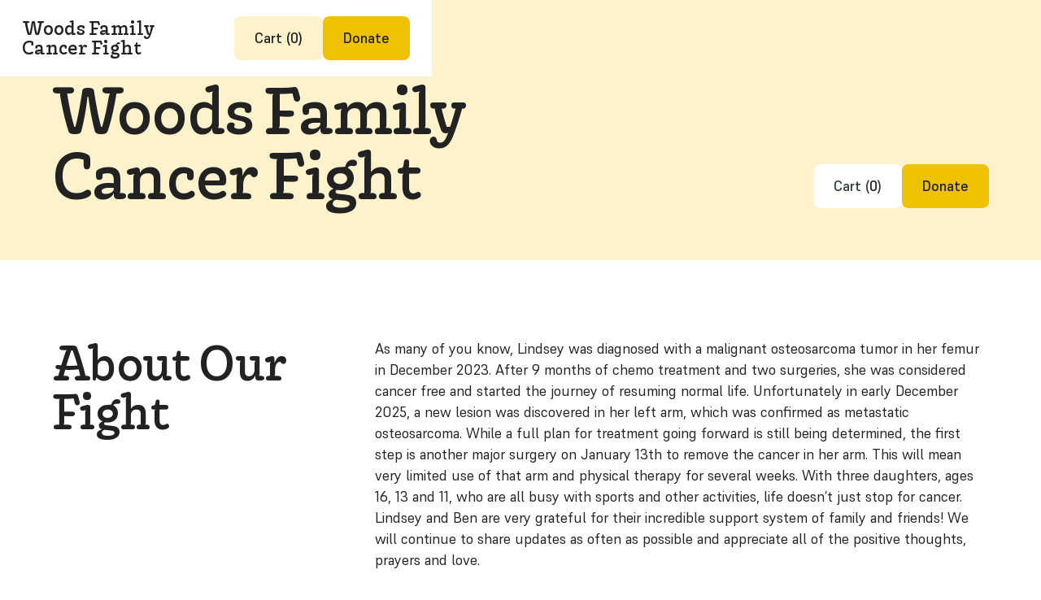

--- FILE ---
content_type: text/html
request_url: https://www.woodsfamilycancerfight.com/
body_size: 11761
content:
<!DOCTYPE html><!-- Last Published: Mon Jan 05 2026 02:11:35 GMT+0000 (Coordinated Universal Time) --><html data-wf-domain="www.woodsfamilycancerfight.com" data-wf-page="65b5b6385fa7865566d0a5c6" data-wf-site="65b5b6385fa7865566d0a5c4" lang="en"><head><meta charset="utf-8"/><title>Woods Family Cancer Fight</title><meta content="Our family has never been more grateful for the love, support and encouragement we’re surrounded by as we continue to fight this cancer!" name="description"/><meta content="Woods Family Cancer Fight" property="og:title"/><meta content="Our family has never been more grateful for the love, support and encouragement we’re surrounded by as we continue to fight this cancer!" property="og:description"/><meta content="https://cdn.prod.website-files.com/65b5b6385fa7865566d0a5c4/693c4dd9ebaafe9f8b85496d_woods-fam-og.jpg" property="og:image"/><meta content="Woods Family Cancer Fight" property="twitter:title"/><meta content="Our family has never been more grateful for the love, support and encouragement we’re surrounded by as we continue to fight this cancer!" property="twitter:description"/><meta property="og:type" content="website"/><meta content="summary_large_image" name="twitter:card"/><meta content="width=device-width, initial-scale=1" name="viewport"/><link href="https://cdn.prod.website-files.com/65b5b6385fa7865566d0a5c4/css/woodsfamilycancerfight.shared.7ad7df99d.min.css" rel="stylesheet" type="text/css"/><script type="text/javascript">!function(o,c){var n=c.documentElement,t=" w-mod-";n.className+=t+"js",("ontouchstart"in o||o.DocumentTouch&&c instanceof DocumentTouch)&&(n.className+=t+"touch")}(window,document);</script><link href="https://cdn.prod.website-files.com/65b5b6385fa7865566d0a5c4/65ba8ac5586af10ba55b2a38_favicon.png" rel="shortcut icon" type="image/x-icon"/><link href="https://cdn.prod.website-files.com/65b5b6385fa7865566d0a5c4/65ba8ac1aebd8a18b616167e_webclip.png" rel="apple-touch-icon"/><link href="https://www.woodsfamilycancerfight.com" rel="canonical"/><style> 
    body {
    	-webkit-font-smoothing: antialiased;
    	-moz-font-smoothing: antialiased;
    	-o-font-smoothing: antialiased;
    }
  
  	/*Text Selection Color*/
    ::selection {
     	background: var(--primary);
      	color: var(--color-base);
    }
    ::-moz-selection {
     	background: var(--primary);
      	color: var(--color-base);
    }
  
  	/*Reset apple form styles*/
    input, textarea, select { 
       	-webkit-appearance: none; 
       	-moz-appearance: none; 
       	appearance: none; border-radius: 0; 
				background-image: none; 
    }
</style><style>
/*
.about-rtf {
  display: -webkit-box;
  overflow: hidden;
  -webkit-line-clamp: 7;
  -webkit-box-orient: vertical;
}
*/
</style><script src="https://js.stripe.com/v3/" type="text/javascript" data-wf-ecomm-key="pk_live_nyPnaDuxaj8zDxRbuaPHJjip" data-wf-ecomm-acct-id="acct_1OceIoBioY9HpapR"></script><script type="text/javascript">window.__WEBFLOW_CURRENCY_SETTINGS = {"currencyCode":"USD","symbol":"$","decimal":".","fractionDigits":2,"group":",","template":"{{wf {&quot;path&quot;:&quot;symbol&quot;,&quot;type&quot;:&quot;PlainText&quot;\\} }}{{wf {&quot;path&quot;:&quot;amount&quot;,&quot;type&quot;:&quot;CommercePrice&quot;\\} }} ","hideDecimalForWholeNumbers":true};</script></head><body><div class="page-wrapper"><div class="styles__global-embed-code w-embed"><style>
/* Hide overflow on page without effecting sticky */
.page-wrapper {
	overflow: clip;
}
/* Text link underline size and spacing */
a {
	text-underline-position: under; 
	text-decoration-thickness: 0.1em;
	text-underline-offset: 0.05em;
  color: inherit;
}
/* Remove top margin on rich text first child */
.w-richtext>:first-child {
	margin-top: 0;
}
/* Remove bottom margin of rich text last child */
.w-richtext>:last-child, .w-richtext ol li:last-child, .w-richtext ul li:last-child {
	margin-bottom: 0;
}
</style></div><nav class="nav"><div class="container"><div class="nav-flex"><a href="/" aria-current="page" class="nav-text w--current">Woods Family Cancer Fight</a><div class="nav-cta-wrapper"><div class="total-counter cc-nav"><div class="w-dyn-list"><div role="list" class="w-dyn-items"><div role="listitem" class="w-dyn-item"><div class="w-embed">$<span class="total-amount">28435</span> raised of $30,000 goal</div><div class="total-counter_gauge w-embed"><div class="total-counter_gauge-progress" style="width: calc(0.9478333333333333% * 100)"></div></div></div></div></div></div><div class="btn-group cc-nav-ctas"><div data-open-product="" data-wf-cart-type="rightSidebar" data-wf-cart-query="query Dynamo3 {
  database {
    id
    commerceOrder {
      comment
      extraItems {
        name
        pluginId
        pluginName
        price {
          decimalValue
          string
          unit
          value
        }
      }
      id
      startedOn
      statusFlags {
        hasDownloads
        hasSubscription
        isFreeOrder
        requiresShipping
      }
      subtotal {
        decimalValue
        string
        unit
        value
      }
      total {
        decimalValue
        string
        unit
        value
      }
      updatedOn
      userItems {
        count
        id
        price {
          value
          unit
          decimalValue
          string
        }
        product {
          id
          cmsLocaleId
          draft
          archived
          f_simplified_name_10dr: fieldPlainText(slug: &quot;simplified-name&quot;)
          f_sku_properties_3dr: skuProperties {
            id
            name
            enum {
              id
              name
              slug
            }
          }
        }
        rowTotal {
          decimalValue
          string
          unit
          value
        }
        sku {
          cmsLocaleId
          draft
          archived
          f_main_image_4dr: mainImage {
            url
            file {
              size
              origFileName
              createdOn
              updatedOn
              mimeType
              width
              height
              variants {
                origFileName
                quality
                height
                width
                s3Url
                error
                size
              }
            }
            alt
          }
          f_sku_values_3dr: skuValues {
            property {
              id
            }
            value {
              id
            }
          }
          id
        }
        subscriptionFrequency
        subscriptionInterval
        subscriptionTrial
      }
      userItemsCount
    }
  }
  site {
    commerce {
      id
      businessAddress {
        country
      }
      defaultCountry
      defaultCurrency
      quickCheckoutEnabled
    }
  }
}" data-wf-page-link-href-prefix="" data-wf-cart-easing="ease-out-quart" data-wf-cart-duration="500" class="w-commerce-commercecartwrapper cart" data-node-type="commerce-cart-wrapper"><a class="w-commerce-commercecartopenlink btn cc-secondary cc-cart cc-nav w-inline-block" role="button" aria-haspopup="dialog" aria-label="Open cart" data-node-type="commerce-cart-open-link" href="#"><div class="w-inline-block">Cart (</div><div data-wf-bindings="%5B%7B%22innerHTML%22%3A%7B%22type%22%3A%22Number%22%2C%22filter%22%3A%7B%22type%22%3A%22numberPrecision%22%2C%22params%22%3A%5B%220%22%2C%22numberPrecision%22%5D%7D%2C%22dataPath%22%3A%22database.commerceOrder.userItemsCount%22%7D%7D%5D" class="w-commerce-commercecartopenlinkcount cart-qty">0</div><div class="w-inline-block">)</div></a><div style="display:none" class="w-commerce-commercecartcontainerwrapper w-commerce-commercecartcontainerwrapper--cartType-rightSidebar cart_wrapper" data-node-type="commerce-cart-container-wrapper"><div data-node-type="commerce-cart-container" role="dialog" class="w-commerce-commercecartcontainer cart_container"><div class="w-commerce-commercecartheader cart_header"><h4 class="w-commerce-commercecartheading h3-2">Your Cart</h4><a class="w-commerce-commercecartcloselink cart_close-btn w-inline-block" role="button" aria-label="Close cart" data-node-type="commerce-cart-close-link"><img src="https://cdn.prod.website-files.com/65b5b6385fa7865566d0a5c4/65b8661ba16828ccc3da7380_ic_close_36px%201.svg" loading="lazy" alt="Close" class="cart_close-icon"/></a></div><div class="w-commerce-commercecartformwrapper"><form style="display:none" class="w-commerce-commercecartform" data-node-type="commerce-cart-form"><script type="text/x-wf-template" id="wf-template-3cbda491-81cd-1828-c5a1-b78efc7d1f79">%3Cdiv%20class%3D%22w-commerce-commercecartitem%20cart_list-item%22%3E%3Cimg%20src%3D%22https%3A%2F%2Fcdn.prod.website-files.com%2Fplugins%2FBasic%2Fassets%2Fplaceholder.60f9b1840c.svg%22%20data-wf-bindings%3D%22%255B%257B%2522src%2522%253A%257B%2522type%2522%253A%2522ImageRef%2522%252C%2522filter%2522%253A%257B%2522type%2522%253A%2522identity%2522%252C%2522params%2522%253A%255B%255D%257D%252C%2522dataPath%2522%253A%2522database.commerceOrder.userItems%255B%255D.sku.f_main_image_4dr%2522%257D%257D%255D%22%20alt%3D%22%22%20class%3D%22w-commerce-commercecartitemimage%20cart_list-img%20w-dyn-bind-empty%22%2F%3E%3Cdiv%20class%3D%22w-commerce-commercecartiteminfo%22%3E%3Cdiv%20class%3D%22cart_list-title-wrapper%22%3E%3Cdiv%20data-wf-bindings%3D%22%255B%257B%2522innerHTML%2522%253A%257B%2522type%2522%253A%2522PlainText%2522%252C%2522filter%2522%253A%257B%2522type%2522%253A%2522identity%2522%252C%2522params%2522%253A%255B%255D%257D%252C%2522dataPath%2522%253A%2522database.commerceOrder.userItems%255B%255D.product.f_simplified_name_10dr%2522%257D%257D%255D%22%20class%3D%22w-commerce-commercecartproductname%20cart_list-title-text%20w-dyn-bind-empty%22%3E%3C%2Fdiv%3E%3Cdiv%20data-wf-bindings%3D%22%255B%257B%2522innerHTML%2522%253A%257B%2522type%2522%253A%2522CommercePrice%2522%252C%2522filter%2522%253A%257B%2522type%2522%253A%2522price%2522%252C%2522params%2522%253A%255B%255D%257D%252C%2522dataPath%2522%253A%2522database.commerceOrder.userItems%255B%255D.price%2522%257D%257D%255D%22%20class%3D%22w-commerce-commercecartproductname%20cart_list-title-text%22%3E%240%C2%A0%3C%2Fdiv%3E%3C%2Fdiv%3E%3Cscript%20type%3D%22text%2Fx-wf-template%22%20id%3D%22wf-template-3cbda491-81cd-1828-c5a1-b78efc7d1f7f%22%3E%253Cli%2520class%253D%2522u-mb-0%2522%253E%253Cspan%2520data-wf-bindings%253D%2522%25255B%25257B%252522innerHTML%252522%25253A%25257B%252522type%252522%25253A%252522PlainText%252522%25252C%252522filter%252522%25253A%25257B%252522type%252522%25253A%252522identity%252522%25252C%252522params%252522%25253A%25255B%25255D%25257D%25252C%252522dataPath%252522%25253A%252522database.commerceOrder.userItems%25255B%25255D.product.f_sku_properties_3dr%25255B%25255D.name%252522%25257D%25257D%25255D%2522%253E%253C%252Fspan%253E%253Cspan%253E%253A%2520%253C%252Fspan%253E%253Cspan%2520data-wf-bindings%253D%2522%25255B%25257B%252522innerHTML%252522%25253A%25257B%252522type%252522%25253A%252522CommercePropValues%252522%25252C%252522filter%252522%25253A%25257B%252522type%252522%25253A%252522identity%252522%25252C%252522params%252522%25253A%25255B%25255D%25257D%25252C%252522dataPath%252522%25253A%252522database.commerceOrder.userItems%25255B%25255D.product.f_sku_properties_3dr%25255B%25255D%252522%25257D%25257D%25255D%2522%253E%253C%252Fspan%253E%253C%252Fli%253E%3C%2Fscript%3E%3Cul%20data-wf-bindings%3D%22%255B%257B%2522optionSets%2522%253A%257B%2522type%2522%253A%2522CommercePropTable%2522%252C%2522filter%2522%253A%257B%2522type%2522%253A%2522identity%2522%252C%2522params%2522%253A%255B%255D%257D%252C%2522dataPath%2522%253A%2522database.commerceOrder.userItems%255B%255D.product.f_sku_properties_3dr%5B%5D%2522%257D%257D%252C%257B%2522optionValues%2522%253A%257B%2522type%2522%253A%2522CommercePropValues%2522%252C%2522filter%2522%253A%257B%2522type%2522%253A%2522identity%2522%252C%2522params%2522%253A%255B%255D%257D%252C%2522dataPath%2522%253A%2522database.commerceOrder.userItems%255B%255D.sku.f_sku_values_3dr%2522%257D%257D%255D%22%20class%3D%22w-commerce-commercecartoptionlist%22%20data-wf-collection%3D%22database.commerceOrder.userItems%255B%255D.product.f_sku_properties_3dr%22%20data-wf-template-id%3D%22wf-template-3cbda491-81cd-1828-c5a1-b78efc7d1f7f%22%3E%3Cli%20class%3D%22u-mb-0%22%3E%3Cspan%20data-wf-bindings%3D%22%255B%257B%2522innerHTML%2522%253A%257B%2522type%2522%253A%2522PlainText%2522%252C%2522filter%2522%253A%257B%2522type%2522%253A%2522identity%2522%252C%2522params%2522%253A%255B%255D%257D%252C%2522dataPath%2522%253A%2522database.commerceOrder.userItems%255B%255D.product.f_sku_properties_3dr%255B%255D.name%2522%257D%257D%255D%22%3E%3C%2Fspan%3E%3Cspan%3E%3A%20%3C%2Fspan%3E%3Cspan%20data-wf-bindings%3D%22%255B%257B%2522innerHTML%2522%253A%257B%2522type%2522%253A%2522CommercePropValues%2522%252C%2522filter%2522%253A%257B%2522type%2522%253A%2522identity%2522%252C%2522params%2522%253A%255B%255D%257D%252C%2522dataPath%2522%253A%2522database.commerceOrder.userItems%255B%255D.product.f_sku_properties_3dr%255B%255D%2522%257D%257D%255D%22%3E%3C%2Fspan%3E%3C%2Fli%3E%3C%2Ful%3E%3Ca%20href%3D%22%23%22%20role%3D%22button%22%20data-wf-bindings%3D%22%255B%257B%2522data-commerce-sku-id%2522%253A%257B%2522type%2522%253A%2522ItemRef%2522%252C%2522filter%2522%253A%257B%2522type%2522%253A%2522identity%2522%252C%2522params%2522%253A%255B%255D%257D%252C%2522dataPath%2522%253A%2522database.commerceOrder.userItems%255B%255D.sku.id%2522%257D%257D%255D%22%20class%3D%22w-inline-block%22%20data-wf-cart-action%3D%22remove-item%22%20data-commerce-sku-id%3D%22%22%20aria-label%3D%22Remove%20item%20from%20cart%22%3E%3Cdiv%3ERemove%3C%2Fdiv%3E%3C%2Fa%3E%3C%2Fdiv%3E%3Cinput%20aria-label%3D%22Update%20quantity%22%20data-wf-bindings%3D%22%255B%257B%2522value%2522%253A%257B%2522type%2522%253A%2522Number%2522%252C%2522filter%2522%253A%257B%2522type%2522%253A%2522numberPrecision%2522%252C%2522params%2522%253A%255B%25220%2522%252C%2522numberPrecision%2522%255D%257D%252C%2522dataPath%2522%253A%2522database.commerceOrder.userItems%255B%255D.count%2522%257D%257D%252C%257B%2522data-commerce-sku-id%2522%253A%257B%2522type%2522%253A%2522ItemRef%2522%252C%2522filter%2522%253A%257B%2522type%2522%253A%2522identity%2522%252C%2522params%2522%253A%255B%255D%257D%252C%2522dataPath%2522%253A%2522database.commerceOrder.userItems%255B%255D.sku.id%2522%257D%257D%255D%22%20class%3D%22w-commerce-commercecartquantity%20cart-qty-input%22%20required%3D%22%22%20pattern%3D%22%5E%5B0-9%5D%2B%24%22%20inputMode%3D%22numeric%22%20type%3D%22number%22%20name%3D%22quantity%22%20autoComplete%3D%22off%22%20data-wf-cart-action%3D%22update-item-quantity%22%20data-commerce-sku-id%3D%22%22%20value%3D%221%22%2F%3E%3C%2Fdiv%3E</script><div class="w-commerce-commercecartlist" data-wf-collection="database.commerceOrder.userItems" data-wf-template-id="wf-template-3cbda491-81cd-1828-c5a1-b78efc7d1f79"><div class="w-commerce-commercecartitem cart_list-item"><img src="https://cdn.prod.website-files.com/plugins/Basic/assets/placeholder.60f9b1840c.svg" data-wf-bindings="%5B%7B%22src%22%3A%7B%22type%22%3A%22ImageRef%22%2C%22filter%22%3A%7B%22type%22%3A%22identity%22%2C%22params%22%3A%5B%5D%7D%2C%22dataPath%22%3A%22database.commerceOrder.userItems%5B%5D.sku.f_main_image_4dr%22%7D%7D%5D" alt="" class="w-commerce-commercecartitemimage cart_list-img w-dyn-bind-empty"/><div class="w-commerce-commercecartiteminfo"><div class="cart_list-title-wrapper"><div data-wf-bindings="%5B%7B%22innerHTML%22%3A%7B%22type%22%3A%22PlainText%22%2C%22filter%22%3A%7B%22type%22%3A%22identity%22%2C%22params%22%3A%5B%5D%7D%2C%22dataPath%22%3A%22database.commerceOrder.userItems%5B%5D.product.f_simplified_name_10dr%22%7D%7D%5D" class="w-commerce-commercecartproductname cart_list-title-text w-dyn-bind-empty"></div><div data-wf-bindings="%5B%7B%22innerHTML%22%3A%7B%22type%22%3A%22CommercePrice%22%2C%22filter%22%3A%7B%22type%22%3A%22price%22%2C%22params%22%3A%5B%5D%7D%2C%22dataPath%22%3A%22database.commerceOrder.userItems%5B%5D.price%22%7D%7D%5D" class="w-commerce-commercecartproductname cart_list-title-text">$0 </div></div><script type="text/x-wf-template" id="wf-template-3cbda491-81cd-1828-c5a1-b78efc7d1f7f">%3Cli%20class%3D%22u-mb-0%22%3E%3Cspan%20data-wf-bindings%3D%22%255B%257B%2522innerHTML%2522%253A%257B%2522type%2522%253A%2522PlainText%2522%252C%2522filter%2522%253A%257B%2522type%2522%253A%2522identity%2522%252C%2522params%2522%253A%255B%255D%257D%252C%2522dataPath%2522%253A%2522database.commerceOrder.userItems%255B%255D.product.f_sku_properties_3dr%255B%255D.name%2522%257D%257D%255D%22%3E%3C%2Fspan%3E%3Cspan%3E%3A%20%3C%2Fspan%3E%3Cspan%20data-wf-bindings%3D%22%255B%257B%2522innerHTML%2522%253A%257B%2522type%2522%253A%2522CommercePropValues%2522%252C%2522filter%2522%253A%257B%2522type%2522%253A%2522identity%2522%252C%2522params%2522%253A%255B%255D%257D%252C%2522dataPath%2522%253A%2522database.commerceOrder.userItems%255B%255D.product.f_sku_properties_3dr%255B%255D%2522%257D%257D%255D%22%3E%3C%2Fspan%3E%3C%2Fli%3E</script><ul data-wf-bindings="%5B%7B%22optionSets%22%3A%7B%22type%22%3A%22CommercePropTable%22%2C%22filter%22%3A%7B%22type%22%3A%22identity%22%2C%22params%22%3A%5B%5D%7D%2C%22dataPath%22%3A%22database.commerceOrder.userItems%5B%5D.product.f_sku_properties_3dr[]%22%7D%7D%2C%7B%22optionValues%22%3A%7B%22type%22%3A%22CommercePropValues%22%2C%22filter%22%3A%7B%22type%22%3A%22identity%22%2C%22params%22%3A%5B%5D%7D%2C%22dataPath%22%3A%22database.commerceOrder.userItems%5B%5D.sku.f_sku_values_3dr%22%7D%7D%5D" class="w-commerce-commercecartoptionlist" data-wf-collection="database.commerceOrder.userItems%5B%5D.product.f_sku_properties_3dr" data-wf-template-id="wf-template-3cbda491-81cd-1828-c5a1-b78efc7d1f7f"><li class="u-mb-0"><span data-wf-bindings="%5B%7B%22innerHTML%22%3A%7B%22type%22%3A%22PlainText%22%2C%22filter%22%3A%7B%22type%22%3A%22identity%22%2C%22params%22%3A%5B%5D%7D%2C%22dataPath%22%3A%22database.commerceOrder.userItems%5B%5D.product.f_sku_properties_3dr%5B%5D.name%22%7D%7D%5D"></span><span>: </span><span data-wf-bindings="%5B%7B%22innerHTML%22%3A%7B%22type%22%3A%22CommercePropValues%22%2C%22filter%22%3A%7B%22type%22%3A%22identity%22%2C%22params%22%3A%5B%5D%7D%2C%22dataPath%22%3A%22database.commerceOrder.userItems%5B%5D.product.f_sku_properties_3dr%5B%5D%22%7D%7D%5D"></span></li></ul><a href="#" role="button" data-wf-bindings="%5B%7B%22data-commerce-sku-id%22%3A%7B%22type%22%3A%22ItemRef%22%2C%22filter%22%3A%7B%22type%22%3A%22identity%22%2C%22params%22%3A%5B%5D%7D%2C%22dataPath%22%3A%22database.commerceOrder.userItems%5B%5D.sku.id%22%7D%7D%5D" class="w-inline-block" data-wf-cart-action="remove-item" data-commerce-sku-id="" aria-label="Remove item from cart"><div>Remove</div></a></div><input aria-label="Update quantity" data-wf-bindings="%5B%7B%22value%22%3A%7B%22type%22%3A%22Number%22%2C%22filter%22%3A%7B%22type%22%3A%22numberPrecision%22%2C%22params%22%3A%5B%220%22%2C%22numberPrecision%22%5D%7D%2C%22dataPath%22%3A%22database.commerceOrder.userItems%5B%5D.count%22%7D%7D%2C%7B%22data-commerce-sku-id%22%3A%7B%22type%22%3A%22ItemRef%22%2C%22filter%22%3A%7B%22type%22%3A%22identity%22%2C%22params%22%3A%5B%5D%7D%2C%22dataPath%22%3A%22database.commerceOrder.userItems%5B%5D.sku.id%22%7D%7D%5D" class="w-commerce-commercecartquantity cart-qty-input" required="" pattern="^[0-9]+$" inputMode="numeric" type="number" name="quantity" autoComplete="off" data-wf-cart-action="update-item-quantity" data-commerce-sku-id="" value="1"/></div></div><div class="w-commerce-commercecartfooter cart_footer"><div aria-atomic="true" aria-live="polite" class="w-commerce-commercecartlineitem cart_total-wrapper"><div>Subtotal</div><div data-wf-bindings="%5B%7B%22innerHTML%22%3A%7B%22type%22%3A%22CommercePrice%22%2C%22filter%22%3A%7B%22type%22%3A%22price%22%2C%22params%22%3A%5B%5D%7D%2C%22dataPath%22%3A%22database.commerceOrder.subtotal%22%7D%7D%5D" class="w-commerce-commercecartordervalue"></div></div><div><div data-node-type="commerce-cart-quick-checkout-actions" style="display:none" class="checkout_webpayments"><a data-node-type="commerce-cart-apple-pay-button" role="button" aria-label="Apple Pay" aria-haspopup="dialog" style="background-image:-webkit-named-image(apple-pay-logo-white);background-size:100% 50%;background-position:50% 50%;background-repeat:no-repeat" class="w-commerce-commercecartapplepaybutton btn cc-full cc-applepay" tabindex="0"><div></div></a><a data-node-type="commerce-cart-quick-checkout-button" role="button" tabindex="0" aria-haspopup="dialog" style="display:none" class="w-commerce-commercecartquickcheckoutbutton btn cc-full cc-applepay"><svg class="w-commerce-commercequickcheckoutgoogleicon" xmlns="http://www.w3.org/2000/svg" xmlns:xlink="http://www.w3.org/1999/xlink" width="16" height="16" viewBox="0 0 16 16"><defs><polygon id="google-mark-a" points="0 .329 3.494 .329 3.494 7.649 0 7.649"></polygon><polygon id="google-mark-c" points=".894 0 13.169 0 13.169 6.443 .894 6.443"></polygon></defs><g fill="none" fill-rule="evenodd"><path fill="#4285F4" d="M10.5967,12.0469 L10.5967,14.0649 L13.1167,14.0649 C14.6047,12.6759 15.4577,10.6209 15.4577,8.1779 C15.4577,7.6339 15.4137,7.0889 15.3257,6.5559 L7.8887,6.5559 L7.8887,9.6329 L12.1507,9.6329 C11.9767,10.6119 11.4147,11.4899 10.5967,12.0469"></path><path fill="#34A853" d="M7.8887,16 C10.0137,16 11.8107,15.289 13.1147,14.067 C13.1147,14.066 13.1157,14.065 13.1167,14.064 L10.5967,12.047 C10.5877,12.053 10.5807,12.061 10.5727,12.067 C9.8607,12.556 8.9507,12.833 7.8887,12.833 C5.8577,12.833 4.1387,11.457 3.4937,9.605 L0.8747,9.605 L0.8747,11.648 C2.2197,14.319 4.9287,16 7.8887,16"></path><g transform="translate(0 4)"><mask id="google-mark-b" fill="#fff"><use xlink:href="#google-mark-a"></use></mask><path fill="#FBBC04" d="M3.4639,5.5337 C3.1369,4.5477 3.1359,3.4727 3.4609,2.4757 L3.4639,2.4777 C3.4679,2.4657 3.4749,2.4547 3.4789,2.4427 L3.4939,0.3287 L0.8939,0.3287 C0.8799,0.3577 0.8599,0.3827 0.8459,0.4117 C-0.2821,2.6667 -0.2821,5.3337 0.8459,7.5887 L0.8459,7.5997 C0.8549,7.6167 0.8659,7.6317 0.8749,7.6487 L3.4939,5.6057 C3.4849,5.5807 3.4729,5.5587 3.4639,5.5337" mask="url(#google-mark-b)"></path></g><mask id="google-mark-d" fill="#fff"><use xlink:href="#google-mark-c"></use></mask><path fill="#EA4335" d="M0.894,4.3291 L3.478,6.4431 C4.113,4.5611 5.843,3.1671 7.889,3.1671 C9.018,3.1451 10.102,3.5781 10.912,4.3671 L13.169,2.0781 C11.733,0.7231 9.85,-0.0219 7.889,0.0001 C4.941,0.0001 2.245,1.6791 0.894,4.3291" mask="url(#google-mark-d)"></path></g></svg><svg class="w-commerce-commercequickcheckoutmicrosofticon" xmlns="http://www.w3.org/2000/svg" width="16" height="16" viewBox="0 0 16 16"><g fill="none" fill-rule="evenodd"><polygon fill="#F05022" points="7 7 1 7 1 1 7 1"></polygon><polygon fill="#7DB902" points="15 7 9 7 9 1 15 1"></polygon><polygon fill="#00A4EE" points="7 15 1 15 1 9 7 9"></polygon><polygon fill="#FFB700" points="15 15 9 15 9 9 15 9"></polygon></g></svg><div>Pay with browser</div></a></div><a href="/checkout" value="Checkout" class="w-commerce-commercecartcheckoutbutton btn cc-full" data-loading-text="Hang Tight..." data-publishable-key="pk_live_51OceIoBioY9HpapR7GyNhqGItSftFJCu5lbB3AHexn6yn21pExO88ArlwuFf8oxHve9eL3dL5Xa4AC5fL9am0cEz00ae2kq2IA" data-node-type="cart-checkout-button">Checkout</a></div></div></form><div class="w-commerce-commercecartemptystate cart_empty-wrapper"><div><h2 class="h3">Your cart is empty</h2><p>See the ways to support and donate on the home page.</p><a href="/#donate" class="btn w-button">Ways to support</a></div></div><div aria-live="assertive" style="display:none" data-node-type="commerce-cart-error" class="w-commerce-commercecarterrorstate form-error-2"><div class="w-cart-error-msg" data-w-cart-quantity-error="Product is not available in this quantity." data-w-cart-general-error="Something went wrong when adding this item to the cart." data-w-cart-checkout-error="Checkout is disabled on this site." data-w-cart-cart_order_min-error="The order minimum was not met. Add more items to your cart to continue." data-w-cart-subscription_error-error="Before you purchase, please use your email invite to verify your address so we can send order updates.">Product is not available in this quantity.</div></div></div></div></div></div><a href="/#donate" class="btn cc-nav w-button">Donate</a></div></div></div></div></nav><div data-w-id="12cf46ef-cf50-8e53-6de5-21a8b1f53359" class="nav-scroll-trigger"></div><main id="main" class="page-main"><section class="section cc-home-header"><div class="container"><div class="home-header"><h1 class="u-mb-0">Woods Family<br/>Cancer Fight</h1><div class="home-header_ctas"><div class="total-counter cc-home"><div class="w-dyn-list"><div role="list" class="w-dyn-items"><div role="listitem" class="w-dyn-item"><div class="w-embed">$<span class="total-amount">28435</span> raised of $30,000 goal</div><div class="total-counter_gauge w-embed"><div class="total-counter_gauge-progress" style="width: calc(0.9478333333333333% * 100)"></div></div></div></div></div></div><div class="btn-group"><div data-open-product="" data-wf-cart-type="rightSidebar" data-wf-cart-query="query Dynamo3 {
  database {
    id
    commerceOrder {
      comment
      extraItems {
        name
        pluginId
        pluginName
        price {
          decimalValue
          string
          unit
          value
        }
      }
      id
      startedOn
      statusFlags {
        hasDownloads
        hasSubscription
        isFreeOrder
        requiresShipping
      }
      subtotal {
        decimalValue
        string
        unit
        value
      }
      total {
        decimalValue
        string
        unit
        value
      }
      updatedOn
      userItems {
        count
        id
        price {
          value
          unit
          decimalValue
          string
        }
        product {
          id
          cmsLocaleId
          draft
          archived
          f_simplified_name_10dr: fieldPlainText(slug: &quot;simplified-name&quot;)
          f_sku_properties_3dr: skuProperties {
            id
            name
            enum {
              id
              name
              slug
            }
          }
        }
        rowTotal {
          decimalValue
          string
          unit
          value
        }
        sku {
          cmsLocaleId
          draft
          archived
          f_main_image_4dr: mainImage {
            url
            file {
              size
              origFileName
              createdOn
              updatedOn
              mimeType
              width
              height
              variants {
                origFileName
                quality
                height
                width
                s3Url
                error
                size
              }
            }
            alt
          }
          f_sku_values_3dr: skuValues {
            property {
              id
            }
            value {
              id
            }
          }
          id
        }
        subscriptionFrequency
        subscriptionInterval
        subscriptionTrial
      }
      userItemsCount
    }
  }
  site {
    commerce {
      id
      businessAddress {
        country
      }
      defaultCountry
      defaultCurrency
      quickCheckoutEnabled
    }
  }
}" data-wf-page-link-href-prefix="" data-wf-cart-easing="ease-out-quart" data-wf-cart-duration="500" class="w-commerce-commercecartwrapper cart" data-node-type="commerce-cart-wrapper"><a class="w-commerce-commercecartopenlink btn cc-white w-inline-block" role="button" aria-haspopup="dialog" aria-label="Open cart" data-node-type="commerce-cart-open-link" href="#"><div class="w-inline-block">Cart (</div><div data-wf-bindings="%5B%7B%22innerHTML%22%3A%7B%22type%22%3A%22Number%22%2C%22filter%22%3A%7B%22type%22%3A%22numberPrecision%22%2C%22params%22%3A%5B%220%22%2C%22numberPrecision%22%5D%7D%2C%22dataPath%22%3A%22database.commerceOrder.userItemsCount%22%7D%7D%5D" class="w-commerce-commercecartopenlinkcount cart-qty">0</div><div class="w-inline-block">)</div></a><div style="display:none" class="w-commerce-commercecartcontainerwrapper w-commerce-commercecartcontainerwrapper--cartType-rightSidebar cart_wrapper" data-node-type="commerce-cart-container-wrapper"><div data-node-type="commerce-cart-container" role="dialog" class="w-commerce-commercecartcontainer cart_container"><div class="w-commerce-commercecartheader cart_header"><h4 class="w-commerce-commercecartheading h3-2">Your Cart</h4><a class="w-commerce-commercecartcloselink cart_close-btn w-inline-block" role="button" aria-label="Close cart" data-node-type="commerce-cart-close-link"><img src="https://cdn.prod.website-files.com/65b5b6385fa7865566d0a5c4/65b8661ba16828ccc3da7380_ic_close_36px%201.svg" loading="lazy" alt="Close" class="cart_close-icon"/></a></div><div class="w-commerce-commercecartformwrapper"><form style="display:none" class="w-commerce-commercecartform" data-node-type="commerce-cart-form"><script type="text/x-wf-template" id="wf-template-38c960ac-4e07-6c92-c38f-da481c5b99cd">%3Cdiv%20class%3D%22w-commerce-commercecartitem%20cart_list-item%22%3E%3Cimg%20src%3D%22https%3A%2F%2Fcdn.prod.website-files.com%2Fplugins%2FBasic%2Fassets%2Fplaceholder.60f9b1840c.svg%22%20data-wf-bindings%3D%22%255B%257B%2522src%2522%253A%257B%2522type%2522%253A%2522ImageRef%2522%252C%2522filter%2522%253A%257B%2522type%2522%253A%2522identity%2522%252C%2522params%2522%253A%255B%255D%257D%252C%2522dataPath%2522%253A%2522database.commerceOrder.userItems%255B%255D.sku.f_main_image_4dr%2522%257D%257D%255D%22%20alt%3D%22%22%20class%3D%22w-commerce-commercecartitemimage%20cart_list-img%20w-dyn-bind-empty%22%2F%3E%3Cdiv%20class%3D%22w-commerce-commercecartiteminfo%22%3E%3Cdiv%20class%3D%22cart_list-title-wrapper%22%3E%3Cdiv%20data-wf-bindings%3D%22%255B%257B%2522innerHTML%2522%253A%257B%2522type%2522%253A%2522PlainText%2522%252C%2522filter%2522%253A%257B%2522type%2522%253A%2522identity%2522%252C%2522params%2522%253A%255B%255D%257D%252C%2522dataPath%2522%253A%2522database.commerceOrder.userItems%255B%255D.product.f_simplified_name_10dr%2522%257D%257D%255D%22%20class%3D%22w-commerce-commercecartproductname%20cart_list-title-text%20w-dyn-bind-empty%22%3E%3C%2Fdiv%3E%3Cdiv%20data-wf-bindings%3D%22%255B%257B%2522innerHTML%2522%253A%257B%2522type%2522%253A%2522CommercePrice%2522%252C%2522filter%2522%253A%257B%2522type%2522%253A%2522price%2522%252C%2522params%2522%253A%255B%255D%257D%252C%2522dataPath%2522%253A%2522database.commerceOrder.userItems%255B%255D.price%2522%257D%257D%255D%22%20class%3D%22w-commerce-commercecartproductname%20cart_list-title-text%22%3E%240%C2%A0%3C%2Fdiv%3E%3C%2Fdiv%3E%3Cscript%20type%3D%22text%2Fx-wf-template%22%20id%3D%22wf-template-38c960ac-4e07-6c92-c38f-da481c5b99d6%22%3E%253Cli%2520class%253D%2522u-mb-0%2522%253E%253Cspan%2520data-wf-bindings%253D%2522%25255B%25257B%252522innerHTML%252522%25253A%25257B%252522type%252522%25253A%252522PlainText%252522%25252C%252522filter%252522%25253A%25257B%252522type%252522%25253A%252522identity%252522%25252C%252522params%252522%25253A%25255B%25255D%25257D%25252C%252522dataPath%252522%25253A%252522database.commerceOrder.userItems%25255B%25255D.product.f_sku_properties_3dr%25255B%25255D.name%252522%25257D%25257D%25255D%2522%253E%253C%252Fspan%253E%253Cspan%253E%253A%2520%253C%252Fspan%253E%253Cspan%2520data-wf-bindings%253D%2522%25255B%25257B%252522innerHTML%252522%25253A%25257B%252522type%252522%25253A%252522CommercePropValues%252522%25252C%252522filter%252522%25253A%25257B%252522type%252522%25253A%252522identity%252522%25252C%252522params%252522%25253A%25255B%25255D%25257D%25252C%252522dataPath%252522%25253A%252522database.commerceOrder.userItems%25255B%25255D.product.f_sku_properties_3dr%25255B%25255D%252522%25257D%25257D%25255D%2522%253E%253C%252Fspan%253E%253C%252Fli%253E%3C%2Fscript%3E%3Cul%20data-wf-bindings%3D%22%255B%257B%2522optionSets%2522%253A%257B%2522type%2522%253A%2522CommercePropTable%2522%252C%2522filter%2522%253A%257B%2522type%2522%253A%2522identity%2522%252C%2522params%2522%253A%255B%255D%257D%252C%2522dataPath%2522%253A%2522database.commerceOrder.userItems%255B%255D.product.f_sku_properties_3dr%5B%5D%2522%257D%257D%252C%257B%2522optionValues%2522%253A%257B%2522type%2522%253A%2522CommercePropValues%2522%252C%2522filter%2522%253A%257B%2522type%2522%253A%2522identity%2522%252C%2522params%2522%253A%255B%255D%257D%252C%2522dataPath%2522%253A%2522database.commerceOrder.userItems%255B%255D.sku.f_sku_values_3dr%2522%257D%257D%255D%22%20class%3D%22w-commerce-commercecartoptionlist%22%20data-wf-collection%3D%22database.commerceOrder.userItems%255B%255D.product.f_sku_properties_3dr%22%20data-wf-template-id%3D%22wf-template-38c960ac-4e07-6c92-c38f-da481c5b99d6%22%3E%3Cli%20class%3D%22u-mb-0%22%3E%3Cspan%20data-wf-bindings%3D%22%255B%257B%2522innerHTML%2522%253A%257B%2522type%2522%253A%2522PlainText%2522%252C%2522filter%2522%253A%257B%2522type%2522%253A%2522identity%2522%252C%2522params%2522%253A%255B%255D%257D%252C%2522dataPath%2522%253A%2522database.commerceOrder.userItems%255B%255D.product.f_sku_properties_3dr%255B%255D.name%2522%257D%257D%255D%22%3E%3C%2Fspan%3E%3Cspan%3E%3A%20%3C%2Fspan%3E%3Cspan%20data-wf-bindings%3D%22%255B%257B%2522innerHTML%2522%253A%257B%2522type%2522%253A%2522CommercePropValues%2522%252C%2522filter%2522%253A%257B%2522type%2522%253A%2522identity%2522%252C%2522params%2522%253A%255B%255D%257D%252C%2522dataPath%2522%253A%2522database.commerceOrder.userItems%255B%255D.product.f_sku_properties_3dr%255B%255D%2522%257D%257D%255D%22%3E%3C%2Fspan%3E%3C%2Fli%3E%3C%2Ful%3E%3Ca%20href%3D%22%23%22%20role%3D%22button%22%20data-wf-bindings%3D%22%255B%257B%2522data-commerce-sku-id%2522%253A%257B%2522type%2522%253A%2522ItemRef%2522%252C%2522filter%2522%253A%257B%2522type%2522%253A%2522identity%2522%252C%2522params%2522%253A%255B%255D%257D%252C%2522dataPath%2522%253A%2522database.commerceOrder.userItems%255B%255D.sku.id%2522%257D%257D%255D%22%20class%3D%22w-inline-block%22%20data-wf-cart-action%3D%22remove-item%22%20data-commerce-sku-id%3D%22%22%20aria-label%3D%22Remove%20item%20from%20cart%22%3E%3Cdiv%3ERemove%3C%2Fdiv%3E%3C%2Fa%3E%3C%2Fdiv%3E%3Cinput%20aria-label%3D%22Update%20quantity%22%20data-wf-bindings%3D%22%255B%257B%2522value%2522%253A%257B%2522type%2522%253A%2522Number%2522%252C%2522filter%2522%253A%257B%2522type%2522%253A%2522numberPrecision%2522%252C%2522params%2522%253A%255B%25220%2522%252C%2522numberPrecision%2522%255D%257D%252C%2522dataPath%2522%253A%2522database.commerceOrder.userItems%255B%255D.count%2522%257D%257D%252C%257B%2522data-commerce-sku-id%2522%253A%257B%2522type%2522%253A%2522ItemRef%2522%252C%2522filter%2522%253A%257B%2522type%2522%253A%2522identity%2522%252C%2522params%2522%253A%255B%255D%257D%252C%2522dataPath%2522%253A%2522database.commerceOrder.userItems%255B%255D.sku.id%2522%257D%257D%255D%22%20class%3D%22w-commerce-commercecartquantity%20cart-qty-input%22%20required%3D%22%22%20pattern%3D%22%5E%5B0-9%5D%2B%24%22%20inputMode%3D%22numeric%22%20type%3D%22number%22%20name%3D%22quantity%22%20autoComplete%3D%22off%22%20data-wf-cart-action%3D%22update-item-quantity%22%20data-commerce-sku-id%3D%22%22%20value%3D%221%22%2F%3E%3C%2Fdiv%3E</script><div class="w-commerce-commercecartlist" data-wf-collection="database.commerceOrder.userItems" data-wf-template-id="wf-template-38c960ac-4e07-6c92-c38f-da481c5b99cd"><div class="w-commerce-commercecartitem cart_list-item"><img src="https://cdn.prod.website-files.com/plugins/Basic/assets/placeholder.60f9b1840c.svg" data-wf-bindings="%5B%7B%22src%22%3A%7B%22type%22%3A%22ImageRef%22%2C%22filter%22%3A%7B%22type%22%3A%22identity%22%2C%22params%22%3A%5B%5D%7D%2C%22dataPath%22%3A%22database.commerceOrder.userItems%5B%5D.sku.f_main_image_4dr%22%7D%7D%5D" alt="" class="w-commerce-commercecartitemimage cart_list-img w-dyn-bind-empty"/><div class="w-commerce-commercecartiteminfo"><div class="cart_list-title-wrapper"><div data-wf-bindings="%5B%7B%22innerHTML%22%3A%7B%22type%22%3A%22PlainText%22%2C%22filter%22%3A%7B%22type%22%3A%22identity%22%2C%22params%22%3A%5B%5D%7D%2C%22dataPath%22%3A%22database.commerceOrder.userItems%5B%5D.product.f_simplified_name_10dr%22%7D%7D%5D" class="w-commerce-commercecartproductname cart_list-title-text w-dyn-bind-empty"></div><div data-wf-bindings="%5B%7B%22innerHTML%22%3A%7B%22type%22%3A%22CommercePrice%22%2C%22filter%22%3A%7B%22type%22%3A%22price%22%2C%22params%22%3A%5B%5D%7D%2C%22dataPath%22%3A%22database.commerceOrder.userItems%5B%5D.price%22%7D%7D%5D" class="w-commerce-commercecartproductname cart_list-title-text">$0 </div></div><script type="text/x-wf-template" id="wf-template-38c960ac-4e07-6c92-c38f-da481c5b99d6">%3Cli%20class%3D%22u-mb-0%22%3E%3Cspan%20data-wf-bindings%3D%22%255B%257B%2522innerHTML%2522%253A%257B%2522type%2522%253A%2522PlainText%2522%252C%2522filter%2522%253A%257B%2522type%2522%253A%2522identity%2522%252C%2522params%2522%253A%255B%255D%257D%252C%2522dataPath%2522%253A%2522database.commerceOrder.userItems%255B%255D.product.f_sku_properties_3dr%255B%255D.name%2522%257D%257D%255D%22%3E%3C%2Fspan%3E%3Cspan%3E%3A%20%3C%2Fspan%3E%3Cspan%20data-wf-bindings%3D%22%255B%257B%2522innerHTML%2522%253A%257B%2522type%2522%253A%2522CommercePropValues%2522%252C%2522filter%2522%253A%257B%2522type%2522%253A%2522identity%2522%252C%2522params%2522%253A%255B%255D%257D%252C%2522dataPath%2522%253A%2522database.commerceOrder.userItems%255B%255D.product.f_sku_properties_3dr%255B%255D%2522%257D%257D%255D%22%3E%3C%2Fspan%3E%3C%2Fli%3E</script><ul data-wf-bindings="%5B%7B%22optionSets%22%3A%7B%22type%22%3A%22CommercePropTable%22%2C%22filter%22%3A%7B%22type%22%3A%22identity%22%2C%22params%22%3A%5B%5D%7D%2C%22dataPath%22%3A%22database.commerceOrder.userItems%5B%5D.product.f_sku_properties_3dr[]%22%7D%7D%2C%7B%22optionValues%22%3A%7B%22type%22%3A%22CommercePropValues%22%2C%22filter%22%3A%7B%22type%22%3A%22identity%22%2C%22params%22%3A%5B%5D%7D%2C%22dataPath%22%3A%22database.commerceOrder.userItems%5B%5D.sku.f_sku_values_3dr%22%7D%7D%5D" class="w-commerce-commercecartoptionlist" data-wf-collection="database.commerceOrder.userItems%5B%5D.product.f_sku_properties_3dr" data-wf-template-id="wf-template-38c960ac-4e07-6c92-c38f-da481c5b99d6"><li class="u-mb-0"><span data-wf-bindings="%5B%7B%22innerHTML%22%3A%7B%22type%22%3A%22PlainText%22%2C%22filter%22%3A%7B%22type%22%3A%22identity%22%2C%22params%22%3A%5B%5D%7D%2C%22dataPath%22%3A%22database.commerceOrder.userItems%5B%5D.product.f_sku_properties_3dr%5B%5D.name%22%7D%7D%5D"></span><span>: </span><span data-wf-bindings="%5B%7B%22innerHTML%22%3A%7B%22type%22%3A%22CommercePropValues%22%2C%22filter%22%3A%7B%22type%22%3A%22identity%22%2C%22params%22%3A%5B%5D%7D%2C%22dataPath%22%3A%22database.commerceOrder.userItems%5B%5D.product.f_sku_properties_3dr%5B%5D%22%7D%7D%5D"></span></li></ul><a href="#" role="button" data-wf-bindings="%5B%7B%22data-commerce-sku-id%22%3A%7B%22type%22%3A%22ItemRef%22%2C%22filter%22%3A%7B%22type%22%3A%22identity%22%2C%22params%22%3A%5B%5D%7D%2C%22dataPath%22%3A%22database.commerceOrder.userItems%5B%5D.sku.id%22%7D%7D%5D" class="w-inline-block" data-wf-cart-action="remove-item" data-commerce-sku-id="" aria-label="Remove item from cart"><div>Remove</div></a></div><input aria-label="Update quantity" data-wf-bindings="%5B%7B%22value%22%3A%7B%22type%22%3A%22Number%22%2C%22filter%22%3A%7B%22type%22%3A%22numberPrecision%22%2C%22params%22%3A%5B%220%22%2C%22numberPrecision%22%5D%7D%2C%22dataPath%22%3A%22database.commerceOrder.userItems%5B%5D.count%22%7D%7D%2C%7B%22data-commerce-sku-id%22%3A%7B%22type%22%3A%22ItemRef%22%2C%22filter%22%3A%7B%22type%22%3A%22identity%22%2C%22params%22%3A%5B%5D%7D%2C%22dataPath%22%3A%22database.commerceOrder.userItems%5B%5D.sku.id%22%7D%7D%5D" class="w-commerce-commercecartquantity cart-qty-input" required="" pattern="^[0-9]+$" inputMode="numeric" type="number" name="quantity" autoComplete="off" data-wf-cart-action="update-item-quantity" data-commerce-sku-id="" value="1"/></div></div><div class="w-commerce-commercecartfooter cart_footer"><div aria-atomic="true" aria-live="polite" class="w-commerce-commercecartlineitem cart_total-wrapper"><div>Subtotal</div><div data-wf-bindings="%5B%7B%22innerHTML%22%3A%7B%22type%22%3A%22CommercePrice%22%2C%22filter%22%3A%7B%22type%22%3A%22price%22%2C%22params%22%3A%5B%5D%7D%2C%22dataPath%22%3A%22database.commerceOrder.subtotal%22%7D%7D%5D" class="w-commerce-commercecartordervalue"></div></div><div><div data-node-type="commerce-cart-quick-checkout-actions" style="display:none" class="checkout_webpayments"><a data-node-type="commerce-cart-apple-pay-button" role="button" aria-label="Apple Pay" aria-haspopup="dialog" style="background-image:-webkit-named-image(apple-pay-logo-white);background-size:100% 50%;background-position:50% 50%;background-repeat:no-repeat" class="w-commerce-commercecartapplepaybutton btn cc-full cc-applepay" tabindex="0"><div></div></a><a data-node-type="commerce-cart-quick-checkout-button" role="button" tabindex="0" aria-haspopup="dialog" style="display:none" class="w-commerce-commercecartquickcheckoutbutton btn cc-full cc-applepay"><svg class="w-commerce-commercequickcheckoutgoogleicon" xmlns="http://www.w3.org/2000/svg" xmlns:xlink="http://www.w3.org/1999/xlink" width="16" height="16" viewBox="0 0 16 16"><defs><polygon id="google-mark-a" points="0 .329 3.494 .329 3.494 7.649 0 7.649"></polygon><polygon id="google-mark-c" points=".894 0 13.169 0 13.169 6.443 .894 6.443"></polygon></defs><g fill="none" fill-rule="evenodd"><path fill="#4285F4" d="M10.5967,12.0469 L10.5967,14.0649 L13.1167,14.0649 C14.6047,12.6759 15.4577,10.6209 15.4577,8.1779 C15.4577,7.6339 15.4137,7.0889 15.3257,6.5559 L7.8887,6.5559 L7.8887,9.6329 L12.1507,9.6329 C11.9767,10.6119 11.4147,11.4899 10.5967,12.0469"></path><path fill="#34A853" d="M7.8887,16 C10.0137,16 11.8107,15.289 13.1147,14.067 C13.1147,14.066 13.1157,14.065 13.1167,14.064 L10.5967,12.047 C10.5877,12.053 10.5807,12.061 10.5727,12.067 C9.8607,12.556 8.9507,12.833 7.8887,12.833 C5.8577,12.833 4.1387,11.457 3.4937,9.605 L0.8747,9.605 L0.8747,11.648 C2.2197,14.319 4.9287,16 7.8887,16"></path><g transform="translate(0 4)"><mask id="google-mark-b" fill="#fff"><use xlink:href="#google-mark-a"></use></mask><path fill="#FBBC04" d="M3.4639,5.5337 C3.1369,4.5477 3.1359,3.4727 3.4609,2.4757 L3.4639,2.4777 C3.4679,2.4657 3.4749,2.4547 3.4789,2.4427 L3.4939,0.3287 L0.8939,0.3287 C0.8799,0.3577 0.8599,0.3827 0.8459,0.4117 C-0.2821,2.6667 -0.2821,5.3337 0.8459,7.5887 L0.8459,7.5997 C0.8549,7.6167 0.8659,7.6317 0.8749,7.6487 L3.4939,5.6057 C3.4849,5.5807 3.4729,5.5587 3.4639,5.5337" mask="url(#google-mark-b)"></path></g><mask id="google-mark-d" fill="#fff"><use xlink:href="#google-mark-c"></use></mask><path fill="#EA4335" d="M0.894,4.3291 L3.478,6.4431 C4.113,4.5611 5.843,3.1671 7.889,3.1671 C9.018,3.1451 10.102,3.5781 10.912,4.3671 L13.169,2.0781 C11.733,0.7231 9.85,-0.0219 7.889,0.0001 C4.941,0.0001 2.245,1.6791 0.894,4.3291" mask="url(#google-mark-d)"></path></g></svg><svg class="w-commerce-commercequickcheckoutmicrosofticon" xmlns="http://www.w3.org/2000/svg" width="16" height="16" viewBox="0 0 16 16"><g fill="none" fill-rule="evenodd"><polygon fill="#F05022" points="7 7 1 7 1 1 7 1"></polygon><polygon fill="#7DB902" points="15 7 9 7 9 1 15 1"></polygon><polygon fill="#00A4EE" points="7 15 1 15 1 9 7 9"></polygon><polygon fill="#FFB700" points="15 15 9 15 9 9 15 9"></polygon></g></svg><div>Pay with browser</div></a></div><a href="/checkout" value="Checkout" class="w-commerce-commercecartcheckoutbutton btn cc-full" data-loading-text="Hang Tight..." data-publishable-key="pk_live_51OceIoBioY9HpapR7GyNhqGItSftFJCu5lbB3AHexn6yn21pExO88ArlwuFf8oxHve9eL3dL5Xa4AC5fL9am0cEz00ae2kq2IA" data-node-type="cart-checkout-button">Checkout</a></div></div></form><div class="w-commerce-commercecartemptystate cart_empty-wrapper"><div><h2 class="h3">Your cart is empty</h2><p>See the ways to support and donate on the home page.</p><a href="/#donate" class="btn w-button">Ways to support</a></div></div><div aria-live="assertive" style="display:none" data-node-type="commerce-cart-error" class="w-commerce-commercecarterrorstate form-error-2"><div class="w-cart-error-msg" data-w-cart-quantity-error="Product is not available in this quantity." data-w-cart-general-error="Something went wrong when adding this item to the cart." data-w-cart-checkout-error="Checkout is disabled on this site." data-w-cart-cart_order_min-error="The order minimum was not met. Add more items to your cart to continue." data-w-cart-subscription_error-error="Before you purchase, please use your email invite to verify your address so we can send order updates.">Product is not available in this quantity.</div></div></div></div></div></div><a href="#donate" class="btn w-button">Donate</a></div></div></div></div></section><section class="section u-p-0"><div class="home-header_bg-top"></div><div class="container u-z-index-1"><div class="home-header_img-wrapper"><img src="https://cdn.prod.website-files.com/65b5b6385fa7865566d0a5c4/693c4d13d83d0aae07e451c7_woods-fam-2025.webp" loading="eager" alt="" class="u-img-cover"/></div></div></section><section class="section"><div id="about" class="section-anchor-offset"></div><div class="container"><div class="row"><div class="col col-lg-4 col-md-12"><h2>About Our Fight</h2></div><div class="col col-lg-8 col-md-12"><div class="about-rtf w-richtext"><p>As many of you know, Lindsey was diagnosed with a malignant osteosarcoma tumor in her femur in December 2023. After 9 months of chemo treatment and two surgeries, she was considered cancer free and started the journey of resuming normal life. Unfortunately in early December 2025, a new lesion was discovered in her left arm, which was confirmed as metastatic osteosarcoma. While a full plan for treatment going forward is still being determined, the first step is another major surgery on January 13th to remove the cancer in her arm. This will mean very limited use of that arm and physical therapy for several weeks. With three daughters, ages 16, 13 and 11, who are all busy with sports and other activities, life doesn’t just stop for cancer. Lindsey and Ben are very grateful for their incredible support system of family and friends! We will continue to share updates as often as possible and appreciate all of the positive thoughts, prayers and love.</p></div></div></div></div></section><div class="container"><div class="u-border u-bg-lightgray"></div></div><section class="section"><div id="donate" class="section-anchor-offset"></div><div class="container"><div class="row"><div class="col col-lg-4 col-md-12"><div class="u-h-100 u-position-relative"><div class="u-position-sticky cc-120"><h2>Ways to Support</h2></div></div></div><div class="col col-lg-8 col-md-12"><div class="row u-mb-0"><div class="col"><div class="card cc-product"><div class="card-body"><div class="product-img cc-mealtrain"><img src="https://cdn.prod.website-files.com/65b5b6385fa7865566d0a5c4/65b87b1cd124829fb4d8b3ae_Frame%2011%20(6).svg" loading="lazy" alt="Meal Train" class="u-img-cover"/></div><div class="mealtrain-title-wrapper"><h3>Meal Train</h3><div class="mealtrain-arrow w-embed"><svg viewBox="0 0 17 16" fill="none" xmlns="http://www.w3.org/2000/svg">
<path d="M1.92503 15.9011L0.318497 14.2946L12.2645 2.32795H3.03725L3.05784 0.103516H16.0955V13.1618H13.8505L13.8711 3.93448L1.92503 15.9011Z" fill="currentColor"/>
</svg></div></div><p class="u-mb-0">Make or send a meal to support us and our family during this time.</p><a href="https://mealtrain.com/m3r94l" target="_blank" class="u-link-cover w-inline-block"><div class="u-sr-only">Go to Meal Train Website</div></a></div></div></div></div><div class="w-dyn-list"><div role="list" class="row w-dyn-items"><div role="listitem" class="col col-lg-6 col-xs-12 w-dyn-item"><div class="card cc-product"><div class="card-body"><div class="product-img"><img alt="" loading="lazy" data-wf-sku-bindings="%5B%7B%22from%22%3A%22f_main_image_4dr%22%2C%22to%22%3A%22src%22%7D%5D" src="https://cdn.prod.website-files.com/65b862108d2d05d93342b7d0/65b924117a0cee7c3c39250b_img-20.svg" class="u-img-cover"/></div><h3>$20 Donation</h3><p class="u-mb-0">Contributes a book or other comfort items to be used during treatment.</p><a href="/product/20-donation" class="u-link-cover w-inline-block"><div class="u-sr-only">View product</div></a></div></div></div><div role="listitem" class="col col-lg-6 col-xs-12 w-dyn-item"><div class="card cc-product"><div class="card-body"><div class="product-img"><img alt="" loading="lazy" data-wf-sku-bindings="%5B%7B%22from%22%3A%22f_main_image_4dr%22%2C%22to%22%3A%22src%22%7D%5D" src="https://cdn.prod.website-files.com/65b862108d2d05d93342b7d0/65b9241da72a2df10ed126a4_img-50.svg" class="u-img-cover"/></div><h3>$50 Donation</h3><p class="u-mb-0">Contributes a tank of gas for travel to and from treatment and appointments.</p><a href="/product/50-donation" class="u-link-cover w-inline-block"><div class="u-sr-only">View product</div></a></div></div></div><div role="listitem" class="col col-lg-6 col-xs-12 w-dyn-item"><div class="card cc-product"><div class="card-body"><div class="product-img"><img alt="" loading="lazy" data-wf-sku-bindings="%5B%7B%22from%22%3A%22f_main_image_4dr%22%2C%22to%22%3A%22src%22%7D%5D" src="https://cdn.prod.website-files.com/65b862108d2d05d93342b7d0/65b9242459c64f52f0749ed8_img-100.svg" class="u-img-cover"/></div><h3>$100 Donation</h3><p class="u-mb-0">Supports the cost of supplies that help during treatment and recovery.</p><a href="/product/100-donation" class="u-link-cover w-inline-block"><div class="u-sr-only">View product</div></a></div></div></div><div role="listitem" class="col col-lg-6 col-xs-12 w-dyn-item"><div class="card cc-product"><div class="card-body"><div class="product-img"><img alt="" loading="lazy" data-wf-sku-bindings="%5B%7B%22from%22%3A%22f_main_image_4dr%22%2C%22to%22%3A%22src%22%7D%5D" src="https://cdn.prod.website-files.com/65b862108d2d05d93342b7d0/65b9242980e49fc38a6f0463_img-200.svg" class="u-img-cover"/></div><h3>$200 Donation</h3><p class="u-mb-0">Contributes a week worth of groceries for our family.</p><a href="/product/200-donation" class="u-link-cover w-inline-block"><div class="u-sr-only">View product</div></a></div></div></div><div role="listitem" class="col col-lg-6 col-xs-12 w-dyn-item"><div class="card cc-product"><div class="card-body"><div class="product-img"><img alt="" loading="lazy" data-wf-sku-bindings="%5B%7B%22from%22%3A%22f_main_image_4dr%22%2C%22to%22%3A%22src%22%7D%5D" src="https://cdn.prod.website-files.com/65b862108d2d05d93342b7d0/65b9242e8495bf50aeac88a8_img-500.svg" class="u-img-cover"/></div><h3>$500 Donation</h3><p class="u-mb-0">Supports medical bills and out of network expenses.</p><a href="/product/500-donation" class="u-link-cover w-inline-block"><div class="u-sr-only">View product</div></a></div></div></div><div role="listitem" class="col col-lg-6 col-xs-12 w-dyn-item"><div class="card cc-product"><div class="card-body"><div class="product-img"><img alt="" loading="lazy" data-wf-sku-bindings="%5B%7B%22from%22%3A%22f_main_image_4dr%22%2C%22to%22%3A%22src%22%7D%5D" src="https://cdn.prod.website-files.com/65b862108d2d05d93342b7d0/65b92435d433d11f19dabc07_img-1000.svg" class="u-img-cover"/></div><h3>$1,000 Donation</h3><p class="u-mb-0">Supports medical expenses and ongoing recovery for years to come!</p><a href="/product/1000-donation" class="u-link-cover w-inline-block"><div class="u-sr-only">View product</div></a></div></div></div></div></div></div></div></div></section><div class="container"><div class="u-border u-bg-lightgray"></div></div><section class="section"><div id="updates" class="section-anchor-offset"></div><div class="container"><div class="row"><div class="col col-lg-4 col-md-12"><div class="u-h-100 u-position-relative"><div class="u-position-sticky cc-120"><h2>Recent Updates</h2></div></div></div><div class="col col-lg-8 col-md-12"><div class="row u-mb-0"><div class="col"><div class="w-dyn-list"><div role="list" class="blog-list w-dyn-items"><div role="listitem" class="w-dyn-item"><div class="card cc-product"><div class="card-body"><div class="row"><div class="col"><div class="blog-list_content"><div class="eyebrow cc-tag cc-white">Jan 4, 2026</div><div><h3>January 2026 Update</h3><p class="u-mb-0">After a year of recovery and clear scans, we received difficult news—Lindsey&#x27;s cancer has returned and spread, making it metastatic. Surgery is scheduled for January 13th, and we&#x27;re exploring treatment options while holding onto hope and faith.</p></div></div></div><div class="col col-shrink col-xs-12"><div class="blog-list_img"><div class="aspect-1x1"><img alt="" loading="lazy" src="https://cdn.prod.website-files.com/65b862108d2d05d93342b7d0/695ab088377b319035cf35f8_IMG_5084.webp" sizes="100vw" srcset="https://cdn.prod.website-files.com/65b862108d2d05d93342b7d0/695ab088377b319035cf35f8_IMG_5084-p-500.webp 500w, https://cdn.prod.website-files.com/65b862108d2d05d93342b7d0/695ab088377b319035cf35f8_IMG_5084-p-800.webp 800w, https://cdn.prod.website-files.com/65b862108d2d05d93342b7d0/695ab088377b319035cf35f8_IMG_5084-p-1080.webp 1080w, https://cdn.prod.website-files.com/65b862108d2d05d93342b7d0/695ab088377b319035cf35f8_IMG_5084.webp 1600w" class="img-cover"/></div></div></div></div><a href="/blog/january-2026-update" class="u-link-cover w-inline-block"><div class="u-sr-only">Read blog post</div></a></div></div></div><div role="listitem" class="w-dyn-item"><div class="card cc-product"><div class="card-body"><div class="row"><div class="col"><div class="blog-list_content"><div class="eyebrow cc-tag cc-white">Feb 4, 2025</div><div><h3>February 2025 Update</h3><p class="u-mb-0">SIX months have passed since my last update, and it feels like great timing to share how life has been going since today is World Cancer Day and the one year anniversary of when we first shared about my cancer journey on our socials.</p></div></div></div><div class="col col-shrink col-xs-12"><div class="blog-list_img"><div class="aspect-1x1"><img alt="" loading="lazy" src="https://cdn.prod.website-files.com/65b862108d2d05d93342b7d0/67a194ec69fde3e49a57210c_IMG_2898.webp" sizes="100vw" srcset="https://cdn.prod.website-files.com/65b862108d2d05d93342b7d0/67a194ec69fde3e49a57210c_IMG_2898-p-500.webp 500w, https://cdn.prod.website-files.com/65b862108d2d05d93342b7d0/67a194ec69fde3e49a57210c_IMG_2898-p-800.webp 800w, https://cdn.prod.website-files.com/65b862108d2d05d93342b7d0/67a194ec69fde3e49a57210c_IMG_2898.webp 1000w" class="img-cover"/></div></div></div></div><a href="/blog/february-2025-update" class="u-link-cover w-inline-block"><div class="u-sr-only">Read blog post</div></a></div></div></div><div role="listitem" class="w-dyn-item"><div class="card cc-product"><div class="card-body"><div class="row"><div class="col"><div class="blog-list_content"><div class="eyebrow cc-tag cc-white">Aug 7, 2024</div><div><h3>August 2024 Update</h3><p class="u-mb-0">Well I finally sat down to write this update to post about 3 months later than I was originally planning to, but...life!</p></div></div></div><div class="col col-shrink col-xs-12"><div class="blog-list_img"><div class="aspect-1x1"><img alt="" loading="lazy" src="https://cdn.prod.website-files.com/65b862108d2d05d93342b7d0/66b3b4a0c052042b421bbeca_IMG_4773.webp" sizes="100vw" srcset="https://cdn.prod.website-files.com/65b862108d2d05d93342b7d0/66b3b4a0c052042b421bbeca_IMG_4773-p-500.webp 500w, https://cdn.prod.website-files.com/65b862108d2d05d93342b7d0/66b3b4a0c052042b421bbeca_IMG_4773-p-800.webp 800w, https://cdn.prod.website-files.com/65b862108d2d05d93342b7d0/66b3b4a0c052042b421bbeca_IMG_4773-p-1080.webp 1080w, https://cdn.prod.website-files.com/65b862108d2d05d93342b7d0/66b3b4a0c052042b421bbeca_IMG_4773.webp 1500w" class="img-cover"/></div></div></div></div><a href="/blog/august-2024-update" class="u-link-cover w-inline-block"><div class="u-sr-only">Read blog post</div></a></div></div></div><div role="listitem" class="w-dyn-item"><div class="card cc-product"><div class="card-body"><div class="row"><div class="col"><div class="blog-list_content"><div class="eyebrow cc-tag cc-white">Apr 9, 2024</div><div><h3>April 2024 Update</h3><p class="u-mb-0">Our first update to share how things are going after two cycles of chemo, surgery, and a few months into this journey.</p></div></div></div><div class="col col-shrink col-xs-12"><div class="blog-list_img"><div class="aspect-1x1"><img alt="" loading="lazy" src="https://cdn.prod.website-files.com/65b862108d2d05d93342b7d0/6614a13652c823b24e0a1efa_Lindsey_Post1_Pic2.jpeg" sizes="100vw" srcset="https://cdn.prod.website-files.com/65b862108d2d05d93342b7d0/6614a13652c823b24e0a1efa_Lindsey_Post1_Pic2-p-500.jpeg 500w, https://cdn.prod.website-files.com/65b862108d2d05d93342b7d0/6614a13652c823b24e0a1efa_Lindsey_Post1_Pic2.jpeg 640w" class="img-cover"/></div></div></div></div><a href="/blog/april-2024-update" class="u-link-cover w-inline-block"><div class="u-sr-only">Read blog post</div></a></div></div></div></div></div></div></div><div class="card cc-subscribe"><div class="card-body cc-subscribe"><div class="subscribe-content"><h3>Subscribe</h3><p class="u-mb-0">Get updates sent to your email.</p></div><div class="subscribe-form w-form"><form id="wf-form-mc-embedded-subscribe-form" name="wf-form-mc-embedded-subscribe-form" data-name="mc-embedded-subscribe-form" action="https://woodsfamilycancerfight.us17.list-manage.com/subscribe/post?u=2d928f8c23cbfe0d48e744992&amp;amp;id=30a03c8f5c&amp;amp;f_id=00565ce0f0" method="post" data-wf-page-id="65b5b6385fa7865566d0a5c6" data-wf-element-id="ecaf5138-a1f1-67ae-4091-7e3c2de7b75d"><div class="input-group u-mb-0"><label for="mce-EMAIL-2" class="input-label">Email*</label><input class="input cc-subscribe w-input" maxlength="256" name="EMAIL" data-name="EMAIL" placeholder="e.g. jsmith@email.com" type="email" id="mce-EMAIL" required=""/></div><input type="submit" data-wait="Please wait..." id="mc-embedded-subscribe" class="btn cc-subscribe w-button" value="Subscribe"/></form><div class="subscribe-form_success w-form-done"><div class="subscribe-form_success-center"><h4 class="u-mb-0">You are subscribed!</h4></div></div><div class="form-error w-form-fail"><div>Oops! Something went wrong while submitting the form.</div></div></div></div></div></div></div></div></section><div class="container"><div class="u-border u-bg-lightgray"></div></div><div><section class="section u-pb-0"><div class="container"><div class="card cc-cta"><div class="card-body cc-cta"><div class="cta-card-content"><h2>From the bottom of our hearts, thank you.</h2><p class="paragraph-1-25 u-mb-2">Our family has never been more grateful for the strength God continues to provide to us and for the love, support and encouragement we’re surrounded by from family and friends as we continue to fight this cancer! If you would like to reach out to share words of encouragement, click the button below to send us an email.</p><a href="/encouragement" class="btn w-button">Send Encouragement</a></div></div></div></div></section><section class="section cc-footer"><div class="container"><ul role="list" class="footer-links w-list-unstyled"><li class="footer-links_item"><a href="/" aria-current="page" class="footer-link w--current">Home</a></li><li class="footer-links_item"><a href="/#about" class="footer-link">About</a></li><li class="footer-links_item"><a href="/#updates" class="footer-link">Updates</a></li><li class="footer-links_item"><a href="/#donate" class="footer-link">Donate</a></li><li class="footer-links_item"><div class="u-fontweight-medium">© 2026</div></li></ul><div class="footer-byline"><div>Website by </div><div class="u-position-relative"><a data-w-id="234f53c6-4f39-6073-5061-f00f52e48cef" href="https://www.coreymoen.com/" target="_blank">Corey Moen</a><div class="footer-byline-tooltip">Lindsey&#x27;s Brother!</div></div></div></div></section></div></main></div><script src="https://d3e54v103j8qbb.cloudfront.net/js/jquery-3.5.1.min.dc5e7f18c8.js?site=65b5b6385fa7865566d0a5c4" type="text/javascript" integrity="sha256-9/aliU8dGd2tb6OSsuzixeV4y/faTqgFtohetphbbj0=" crossorigin="anonymous"></script><script src="https://cdn.prod.website-files.com/65b5b6385fa7865566d0a5c4/js/woodsfamilycancerfight.schunk.66dcd6b93c050334.js" type="text/javascript"></script><script src="https://cdn.prod.website-files.com/65b5b6385fa7865566d0a5c4/js/woodsfamilycancerfight.schunk.7556f2d5a7db1c86.js" type="text/javascript"></script><script src="https://cdn.prod.website-files.com/65b5b6385fa7865566d0a5c4/js/woodsfamilycancerfight.5e24df2a.458312efc7712555.js" type="text/javascript"></script><script>
// all elements with class "total-amount"
const totalAmountElements = document.querySelectorAll('.total-amount');

// Loop through each element and update the number
totalAmountElements.forEach(element => {
  // Get the current number
  const number = parseFloat(element.textContent);

  // Format the number with commas for thousands
  const formattedNumber = new Intl.NumberFormat().format(number);

  // Update the element's text content with the formatted number
  element.textContent = formattedNumber;
});

</script></body></html>

--- FILE ---
content_type: text/css
request_url: https://cdn.prod.website-files.com/65b5b6385fa7865566d0a5c4/css/woodsfamilycancerfight.shared.7ad7df99d.min.css
body_size: 15498
content:
html{-webkit-text-size-adjust:100%;-ms-text-size-adjust:100%;font-family:sans-serif}body{margin:0}article,aside,details,figcaption,figure,footer,header,hgroup,main,menu,nav,section,summary{display:block}audio,canvas,progress,video{vertical-align:baseline;display:inline-block}audio:not([controls]){height:0;display:none}[hidden],template{display:none}a{background-color:#0000}a:active,a:hover{outline:0}abbr[title]{border-bottom:1px dotted}b,strong{font-weight:700}dfn{font-style:italic}h1{margin:.67em 0;font-size:2em}mark{color:#000;background:#ff0}small{font-size:80%}sub,sup{vertical-align:baseline;font-size:75%;line-height:0;position:relative}sup{top:-.5em}sub{bottom:-.25em}img{border:0}svg:not(:root){overflow:hidden}hr{box-sizing:content-box;height:0}pre{overflow:auto}code,kbd,pre,samp{font-family:monospace;font-size:1em}button,input,optgroup,select,textarea{color:inherit;font:inherit;margin:0}button{overflow:visible}button,select{text-transform:none}button,html input[type=button],input[type=reset]{-webkit-appearance:button;cursor:pointer}button[disabled],html input[disabled]{cursor:default}button::-moz-focus-inner,input::-moz-focus-inner{border:0;padding:0}input{line-height:normal}input[type=checkbox],input[type=radio]{box-sizing:border-box;padding:0}input[type=number]::-webkit-inner-spin-button,input[type=number]::-webkit-outer-spin-button{height:auto}input[type=search]{-webkit-appearance:none}input[type=search]::-webkit-search-cancel-button,input[type=search]::-webkit-search-decoration{-webkit-appearance:none}legend{border:0;padding:0}textarea{overflow:auto}optgroup{font-weight:700}table{border-collapse:collapse;border-spacing:0}td,th{padding:0}@font-face{font-family:webflow-icons;src:url([data-uri])format("truetype");font-weight:400;font-style:normal}[class^=w-icon-],[class*=\ w-icon-]{speak:none;font-variant:normal;text-transform:none;-webkit-font-smoothing:antialiased;-moz-osx-font-smoothing:grayscale;font-style:normal;font-weight:400;line-height:1;font-family:webflow-icons!important}.w-icon-slider-right:before{content:""}.w-icon-slider-left:before{content:""}.w-icon-nav-menu:before{content:""}.w-icon-arrow-down:before,.w-icon-dropdown-toggle:before{content:""}.w-icon-file-upload-remove:before{content:""}.w-icon-file-upload-icon:before{content:""}*{box-sizing:border-box}html{height:100%}body{color:#333;background-color:#fff;min-height:100%;margin:0;font-family:Arial,sans-serif;font-size:14px;line-height:20px}img{vertical-align:middle;max-width:100%;display:inline-block}html.w-mod-touch *{background-attachment:scroll!important}.w-block{display:block}.w-inline-block{max-width:100%;display:inline-block}.w-clearfix:before,.w-clearfix:after{content:" ";grid-area:1/1/2/2;display:table}.w-clearfix:after{clear:both}.w-hidden{display:none}.w-button{color:#fff;line-height:inherit;cursor:pointer;background-color:#3898ec;border:0;border-radius:0;padding:9px 15px;text-decoration:none;display:inline-block}input.w-button{-webkit-appearance:button}html[data-w-dynpage] [data-w-cloak]{color:#0000!important}.w-code-block{margin:unset}pre.w-code-block code{all:inherit}.w-optimization{display:contents}.w-webflow-badge,.w-webflow-badge>img{box-sizing:unset;width:unset;height:unset;max-height:unset;max-width:unset;min-height:unset;min-width:unset;margin:unset;padding:unset;float:unset;clear:unset;border:unset;border-radius:unset;background:unset;background-image:unset;background-position:unset;background-size:unset;background-repeat:unset;background-origin:unset;background-clip:unset;background-attachment:unset;background-color:unset;box-shadow:unset;transform:unset;direction:unset;font-family:unset;font-weight:unset;color:unset;font-size:unset;line-height:unset;font-style:unset;font-variant:unset;text-align:unset;letter-spacing:unset;-webkit-text-decoration:unset;text-decoration:unset;text-indent:unset;text-transform:unset;list-style-type:unset;text-shadow:unset;vertical-align:unset;cursor:unset;white-space:unset;word-break:unset;word-spacing:unset;word-wrap:unset;transition:unset}.w-webflow-badge{white-space:nowrap;cursor:pointer;box-shadow:0 0 0 1px #0000001a,0 1px 3px #0000001a;visibility:visible!important;opacity:1!important;z-index:2147483647!important;color:#aaadb0!important;overflow:unset!important;background-color:#fff!important;border-radius:3px!important;width:auto!important;height:auto!important;margin:0!important;padding:6px!important;font-size:12px!important;line-height:14px!important;text-decoration:none!important;display:inline-block!important;position:fixed!important;inset:auto 12px 12px auto!important;transform:none!important}.w-webflow-badge>img{position:unset;visibility:unset!important;opacity:1!important;vertical-align:middle!important;display:inline-block!important}h1,h2,h3,h4,h5,h6{margin-bottom:10px;font-weight:700}h1{margin-top:20px;font-size:38px;line-height:44px}h2{margin-top:20px;font-size:32px;line-height:36px}h3{margin-top:20px;font-size:24px;line-height:30px}h4{margin-top:10px;font-size:18px;line-height:24px}h5{margin-top:10px;font-size:14px;line-height:20px}h6{margin-top:10px;font-size:12px;line-height:18px}p{margin-top:0;margin-bottom:10px}blockquote{border-left:5px solid #e2e2e2;margin:0 0 10px;padding:10px 20px;font-size:18px;line-height:22px}figure{margin:0 0 10px}figcaption{text-align:center;margin-top:5px}ul,ol{margin-top:0;margin-bottom:10px;padding-left:40px}.w-list-unstyled{padding-left:0;list-style:none}.w-embed:before,.w-embed:after{content:" ";grid-area:1/1/2/2;display:table}.w-embed:after{clear:both}.w-video{width:100%;padding:0;position:relative}.w-video iframe,.w-video object,.w-video embed{border:none;width:100%;height:100%;position:absolute;top:0;left:0}fieldset{border:0;margin:0;padding:0}button,[type=button],[type=reset]{cursor:pointer;-webkit-appearance:button;border:0}.w-form{margin:0 0 15px}.w-form-done{text-align:center;background-color:#ddd;padding:20px;display:none}.w-form-fail{background-color:#ffdede;margin-top:10px;padding:10px;display:none}label{margin-bottom:5px;font-weight:700;display:block}.w-input,.w-select{color:#333;vertical-align:middle;background-color:#fff;border:1px solid #ccc;width:100%;height:38px;margin-bottom:10px;padding:8px 12px;font-size:14px;line-height:1.42857;display:block}.w-input::placeholder,.w-select::placeholder{color:#999}.w-input:focus,.w-select:focus{border-color:#3898ec;outline:0}.w-input[disabled],.w-select[disabled],.w-input[readonly],.w-select[readonly],fieldset[disabled] .w-input,fieldset[disabled] .w-select{cursor:not-allowed}.w-input[disabled]:not(.w-input-disabled),.w-select[disabled]:not(.w-input-disabled),.w-input[readonly],.w-select[readonly],fieldset[disabled]:not(.w-input-disabled) .w-input,fieldset[disabled]:not(.w-input-disabled) .w-select{background-color:#eee}textarea.w-input,textarea.w-select{height:auto}.w-select{background-color:#f3f3f3}.w-select[multiple]{height:auto}.w-form-label{cursor:pointer;margin-bottom:0;font-weight:400;display:inline-block}.w-radio{margin-bottom:5px;padding-left:20px;display:block}.w-radio:before,.w-radio:after{content:" ";grid-area:1/1/2/2;display:table}.w-radio:after{clear:both}.w-radio-input{float:left;margin:3px 0 0 -20px;line-height:normal}.w-file-upload{margin-bottom:10px;display:block}.w-file-upload-input{opacity:0;z-index:-100;width:.1px;height:.1px;position:absolute;overflow:hidden}.w-file-upload-default,.w-file-upload-uploading,.w-file-upload-success{color:#333;display:inline-block}.w-file-upload-error{margin-top:10px;display:block}.w-file-upload-default.w-hidden,.w-file-upload-uploading.w-hidden,.w-file-upload-error.w-hidden,.w-file-upload-success.w-hidden{display:none}.w-file-upload-uploading-btn{cursor:pointer;background-color:#fafafa;border:1px solid #ccc;margin:0;padding:8px 12px;font-size:14px;font-weight:400;display:flex}.w-file-upload-file{background-color:#fafafa;border:1px solid #ccc;flex-grow:1;justify-content:space-between;margin:0;padding:8px 9px 8px 11px;display:flex}.w-file-upload-file-name{font-size:14px;font-weight:400;display:block}.w-file-remove-link{cursor:pointer;width:auto;height:auto;margin-top:3px;margin-left:10px;padding:3px;display:block}.w-icon-file-upload-remove{margin:auto;font-size:10px}.w-file-upload-error-msg{color:#ea384c;padding:2px 0;display:inline-block}.w-file-upload-info{padding:0 12px;line-height:38px;display:inline-block}.w-file-upload-label{cursor:pointer;background-color:#fafafa;border:1px solid #ccc;margin:0;padding:8px 12px;font-size:14px;font-weight:400;display:inline-block}.w-icon-file-upload-icon,.w-icon-file-upload-uploading{width:20px;margin-right:8px;display:inline-block}.w-icon-file-upload-uploading{height:20px}.w-container{max-width:940px;margin-left:auto;margin-right:auto}.w-container:before,.w-container:after{content:" ";grid-area:1/1/2/2;display:table}.w-container:after{clear:both}.w-container .w-row{margin-left:-10px;margin-right:-10px}.w-row:before,.w-row:after{content:" ";grid-area:1/1/2/2;display:table}.w-row:after{clear:both}.w-row .w-row{margin-left:0;margin-right:0}.w-col{float:left;width:100%;min-height:1px;padding-left:10px;padding-right:10px;position:relative}.w-col .w-col{padding-left:0;padding-right:0}.w-col-1{width:8.33333%}.w-col-2{width:16.6667%}.w-col-3{width:25%}.w-col-4{width:33.3333%}.w-col-5{width:41.6667%}.w-col-6{width:50%}.w-col-7{width:58.3333%}.w-col-8{width:66.6667%}.w-col-9{width:75%}.w-col-10{width:83.3333%}.w-col-11{width:91.6667%}.w-col-12{width:100%}.w-hidden-main{display:none!important}@media screen and (max-width:991px){.w-container{max-width:728px}.w-hidden-main{display:inherit!important}.w-hidden-medium{display:none!important}.w-col-medium-1{width:8.33333%}.w-col-medium-2{width:16.6667%}.w-col-medium-3{width:25%}.w-col-medium-4{width:33.3333%}.w-col-medium-5{width:41.6667%}.w-col-medium-6{width:50%}.w-col-medium-7{width:58.3333%}.w-col-medium-8{width:66.6667%}.w-col-medium-9{width:75%}.w-col-medium-10{width:83.3333%}.w-col-medium-11{width:91.6667%}.w-col-medium-12{width:100%}.w-col-stack{width:100%;left:auto;right:auto}}@media screen and (max-width:767px){.w-hidden-main,.w-hidden-medium{display:inherit!important}.w-hidden-small{display:none!important}.w-row,.w-container .w-row{margin-left:0;margin-right:0}.w-col{width:100%;left:auto;right:auto}.w-col-small-1{width:8.33333%}.w-col-small-2{width:16.6667%}.w-col-small-3{width:25%}.w-col-small-4{width:33.3333%}.w-col-small-5{width:41.6667%}.w-col-small-6{width:50%}.w-col-small-7{width:58.3333%}.w-col-small-8{width:66.6667%}.w-col-small-9{width:75%}.w-col-small-10{width:83.3333%}.w-col-small-11{width:91.6667%}.w-col-small-12{width:100%}}@media screen and (max-width:479px){.w-container{max-width:none}.w-hidden-main,.w-hidden-medium,.w-hidden-small{display:inherit!important}.w-hidden-tiny{display:none!important}.w-col{width:100%}.w-col-tiny-1{width:8.33333%}.w-col-tiny-2{width:16.6667%}.w-col-tiny-3{width:25%}.w-col-tiny-4{width:33.3333%}.w-col-tiny-5{width:41.6667%}.w-col-tiny-6{width:50%}.w-col-tiny-7{width:58.3333%}.w-col-tiny-8{width:66.6667%}.w-col-tiny-9{width:75%}.w-col-tiny-10{width:83.3333%}.w-col-tiny-11{width:91.6667%}.w-col-tiny-12{width:100%}}.w-widget{position:relative}.w-widget-map{width:100%;height:400px}.w-widget-map label{width:auto;display:inline}.w-widget-map img{max-width:inherit}.w-widget-map .gm-style-iw{text-align:center}.w-widget-map .gm-style-iw>button{display:none!important}.w-widget-twitter{overflow:hidden}.w-widget-twitter-count-shim{vertical-align:top;text-align:center;background:#fff;border:1px solid #758696;border-radius:3px;width:28px;height:20px;display:inline-block;position:relative}.w-widget-twitter-count-shim *{pointer-events:none;-webkit-user-select:none;user-select:none}.w-widget-twitter-count-shim .w-widget-twitter-count-inner{text-align:center;color:#999;font-family:serif;font-size:15px;line-height:12px;position:relative}.w-widget-twitter-count-shim .w-widget-twitter-count-clear{display:block;position:relative}.w-widget-twitter-count-shim.w--large{width:36px;height:28px}.w-widget-twitter-count-shim.w--large .w-widget-twitter-count-inner{font-size:18px;line-height:18px}.w-widget-twitter-count-shim:not(.w--vertical){margin-left:5px;margin-right:8px}.w-widget-twitter-count-shim:not(.w--vertical).w--large{margin-left:6px}.w-widget-twitter-count-shim:not(.w--vertical):before,.w-widget-twitter-count-shim:not(.w--vertical):after{content:" ";pointer-events:none;border:solid #0000;width:0;height:0;position:absolute;top:50%;left:0}.w-widget-twitter-count-shim:not(.w--vertical):before{border-width:4px;border-color:#75869600 #5d6c7b #75869600 #75869600;margin-top:-4px;margin-left:-9px}.w-widget-twitter-count-shim:not(.w--vertical).w--large:before{border-width:5px;margin-top:-5px;margin-left:-10px}.w-widget-twitter-count-shim:not(.w--vertical):after{border-width:4px;border-color:#fff0 #fff #fff0 #fff0;margin-top:-4px;margin-left:-8px}.w-widget-twitter-count-shim:not(.w--vertical).w--large:after{border-width:5px;margin-top:-5px;margin-left:-9px}.w-widget-twitter-count-shim.w--vertical{width:61px;height:33px;margin-bottom:8px}.w-widget-twitter-count-shim.w--vertical:before,.w-widget-twitter-count-shim.w--vertical:after{content:" ";pointer-events:none;border:solid #0000;width:0;height:0;position:absolute;top:100%;left:50%}.w-widget-twitter-count-shim.w--vertical:before{border-width:5px;border-color:#5d6c7b #75869600 #75869600;margin-left:-5px}.w-widget-twitter-count-shim.w--vertical:after{border-width:4px;border-color:#fff #fff0 #fff0;margin-left:-4px}.w-widget-twitter-count-shim.w--vertical .w-widget-twitter-count-inner{font-size:18px;line-height:22px}.w-widget-twitter-count-shim.w--vertical.w--large{width:76px}.w-background-video{color:#fff;height:500px;position:relative;overflow:hidden}.w-background-video>video{object-fit:cover;z-index:-100;background-position:50%;background-size:cover;width:100%;height:100%;margin:auto;position:absolute;inset:-100%}.w-background-video>video::-webkit-media-controls-start-playback-button{-webkit-appearance:none;display:none!important}.w-background-video--control{background-color:#0000;padding:0;position:absolute;bottom:1em;right:1em}.w-background-video--control>[hidden]{display:none!important}.w-slider{text-align:center;clear:both;-webkit-tap-highlight-color:#0000;tap-highlight-color:#0000;background:#ddd;height:300px;position:relative}.w-slider-mask{z-index:1;white-space:nowrap;height:100%;display:block;position:relative;left:0;right:0;overflow:hidden}.w-slide{vertical-align:top;white-space:normal;text-align:left;width:100%;height:100%;display:inline-block;position:relative}.w-slider-nav{z-index:2;text-align:center;-webkit-tap-highlight-color:#0000;tap-highlight-color:#0000;height:40px;margin:auto;padding-top:10px;position:absolute;inset:auto 0 0}.w-slider-nav.w-round>div{border-radius:100%}.w-slider-nav.w-num>div{font-size:inherit;line-height:inherit;width:auto;height:auto;padding:.2em .5em}.w-slider-nav.w-shadow>div{box-shadow:0 0 3px #3336}.w-slider-nav-invert{color:#fff}.w-slider-nav-invert>div{background-color:#2226}.w-slider-nav-invert>div.w-active{background-color:#222}.w-slider-dot{cursor:pointer;background-color:#fff6;width:1em;height:1em;margin:0 3px .5em;transition:background-color .1s,color .1s;display:inline-block;position:relative}.w-slider-dot.w-active{background-color:#fff}.w-slider-dot:focus{outline:none;box-shadow:0 0 0 2px #fff}.w-slider-dot:focus.w-active{box-shadow:none}.w-slider-arrow-left,.w-slider-arrow-right{cursor:pointer;color:#fff;-webkit-tap-highlight-color:#0000;tap-highlight-color:#0000;-webkit-user-select:none;user-select:none;width:80px;margin:auto;font-size:40px;position:absolute;inset:0;overflow:hidden}.w-slider-arrow-left [class^=w-icon-],.w-slider-arrow-right [class^=w-icon-],.w-slider-arrow-left [class*=\ w-icon-],.w-slider-arrow-right [class*=\ w-icon-]{position:absolute}.w-slider-arrow-left:focus,.w-slider-arrow-right:focus{outline:0}.w-slider-arrow-left{z-index:3;right:auto}.w-slider-arrow-right{z-index:4;left:auto}.w-icon-slider-left,.w-icon-slider-right{width:1em;height:1em;margin:auto;inset:0}.w-slider-aria-label{clip:rect(0 0 0 0);border:0;width:1px;height:1px;margin:-1px;padding:0;position:absolute;overflow:hidden}.w-slider-force-show{display:block!important}.w-dropdown{text-align:left;z-index:900;margin-left:auto;margin-right:auto;display:inline-block;position:relative}.w-dropdown-btn,.w-dropdown-toggle,.w-dropdown-link{vertical-align:top;color:#222;text-align:left;white-space:nowrap;margin-left:auto;margin-right:auto;padding:20px;text-decoration:none;position:relative}.w-dropdown-toggle{-webkit-user-select:none;user-select:none;cursor:pointer;padding-right:40px;display:inline-block}.w-dropdown-toggle:focus{outline:0}.w-icon-dropdown-toggle{width:1em;height:1em;margin:auto 20px auto auto;position:absolute;top:0;bottom:0;right:0}.w-dropdown-list{background:#ddd;min-width:100%;display:none;position:absolute}.w-dropdown-list.w--open{display:block}.w-dropdown-link{color:#222;padding:10px 20px;display:block}.w-dropdown-link.w--current{color:#0082f3}.w-dropdown-link:focus{outline:0}@media screen and (max-width:767px){.w-nav-brand{padding-left:10px}}.w-lightbox-backdrop{cursor:auto;letter-spacing:normal;text-indent:0;text-shadow:none;text-transform:none;visibility:visible;white-space:normal;word-break:normal;word-spacing:normal;word-wrap:normal;color:#fff;text-align:center;z-index:2000;opacity:0;-webkit-user-select:none;-moz-user-select:none;-webkit-tap-highlight-color:transparent;background:#000000e6;outline:0;font-family:Helvetica Neue,Helvetica,Ubuntu,Segoe UI,Verdana,sans-serif;font-size:17px;font-style:normal;font-weight:300;line-height:1.2;list-style:disc;position:fixed;inset:0;-webkit-transform:translate(0)}.w-lightbox-backdrop,.w-lightbox-container{-webkit-overflow-scrolling:touch;height:100%;overflow:auto}.w-lightbox-content{height:100vh;position:relative;overflow:hidden}.w-lightbox-view{opacity:0;width:100vw;height:100vh;position:absolute}.w-lightbox-view:before{content:"";height:100vh}.w-lightbox-group,.w-lightbox-group .w-lightbox-view,.w-lightbox-group .w-lightbox-view:before{height:86vh}.w-lightbox-frame,.w-lightbox-view:before{vertical-align:middle;display:inline-block}.w-lightbox-figure{margin:0;position:relative}.w-lightbox-group .w-lightbox-figure{cursor:pointer}.w-lightbox-img{width:auto;max-width:none;height:auto}.w-lightbox-image{float:none;max-width:100vw;max-height:100vh;display:block}.w-lightbox-group .w-lightbox-image{max-height:86vh}.w-lightbox-caption{text-align:left;text-overflow:ellipsis;white-space:nowrap;background:#0006;padding:.5em 1em;position:absolute;bottom:0;left:0;right:0;overflow:hidden}.w-lightbox-embed{width:100%;height:100%;position:absolute;inset:0}.w-lightbox-control{cursor:pointer;background-position:50%;background-repeat:no-repeat;background-size:24px;width:4em;transition:all .3s;position:absolute;top:0}.w-lightbox-left{background-image:url([data-uri]);display:none;bottom:0;left:0}.w-lightbox-right{background-image:url([data-uri]);display:none;bottom:0;right:0}.w-lightbox-close{background-image:url([data-uri]);background-size:18px;height:2.6em;right:0}.w-lightbox-strip{white-space:nowrap;padding:0 1vh;line-height:0;position:absolute;bottom:0;left:0;right:0;overflow:auto hidden}.w-lightbox-item{box-sizing:content-box;cursor:pointer;width:10vh;padding:2vh 1vh;display:inline-block;-webkit-transform:translate(0,0)}.w-lightbox-active{opacity:.3}.w-lightbox-thumbnail{background:#222;height:10vh;position:relative;overflow:hidden}.w-lightbox-thumbnail-image{position:absolute;top:0;left:0}.w-lightbox-thumbnail .w-lightbox-tall{width:100%;top:50%;transform:translateY(-50%)}.w-lightbox-thumbnail .w-lightbox-wide{height:100%;left:50%;transform:translate(-50%)}.w-lightbox-spinner{box-sizing:border-box;border:5px solid #0006;border-radius:50%;width:40px;height:40px;margin-top:-20px;margin-left:-20px;animation:.8s linear infinite spin;position:absolute;top:50%;left:50%}.w-lightbox-spinner:after{content:"";border:3px solid #0000;border-bottom-color:#fff;border-radius:50%;position:absolute;inset:-4px}.w-lightbox-hide{display:none}.w-lightbox-noscroll{overflow:hidden}@media (min-width:768px){.w-lightbox-content{height:96vh;margin-top:2vh}.w-lightbox-view,.w-lightbox-view:before{height:96vh}.w-lightbox-group,.w-lightbox-group .w-lightbox-view,.w-lightbox-group .w-lightbox-view:before{height:84vh}.w-lightbox-image{max-width:96vw;max-height:96vh}.w-lightbox-group .w-lightbox-image{max-width:82.3vw;max-height:84vh}.w-lightbox-left,.w-lightbox-right{opacity:.5;display:block}.w-lightbox-close{opacity:.8}.w-lightbox-control:hover{opacity:1}}.w-lightbox-inactive,.w-lightbox-inactive:hover{opacity:0}.w-richtext:before,.w-richtext:after{content:" ";grid-area:1/1/2/2;display:table}.w-richtext:after{clear:both}.w-richtext[contenteditable=true]:before,.w-richtext[contenteditable=true]:after{white-space:initial}.w-richtext ol,.w-richtext ul{overflow:hidden}.w-richtext .w-richtext-figure-selected.w-richtext-figure-type-video div:after,.w-richtext .w-richtext-figure-selected[data-rt-type=video] div:after,.w-richtext .w-richtext-figure-selected.w-richtext-figure-type-image div,.w-richtext .w-richtext-figure-selected[data-rt-type=image] div{outline:2px solid #2895f7}.w-richtext figure.w-richtext-figure-type-video>div:after,.w-richtext figure[data-rt-type=video]>div:after{content:"";display:none;position:absolute;inset:0}.w-richtext figure{max-width:60%;position:relative}.w-richtext figure>div:before{cursor:default!important}.w-richtext figure img{width:100%}.w-richtext figure figcaption.w-richtext-figcaption-placeholder{opacity:.6}.w-richtext figure div{color:#0000;font-size:0}.w-richtext figure.w-richtext-figure-type-image,.w-richtext figure[data-rt-type=image]{display:table}.w-richtext figure.w-richtext-figure-type-image>div,.w-richtext figure[data-rt-type=image]>div{display:inline-block}.w-richtext figure.w-richtext-figure-type-image>figcaption,.w-richtext figure[data-rt-type=image]>figcaption{caption-side:bottom;display:table-caption}.w-richtext figure.w-richtext-figure-type-video,.w-richtext figure[data-rt-type=video]{width:60%;height:0}.w-richtext figure.w-richtext-figure-type-video iframe,.w-richtext figure[data-rt-type=video] iframe{width:100%;height:100%;position:absolute;top:0;left:0}.w-richtext figure.w-richtext-figure-type-video>div,.w-richtext figure[data-rt-type=video]>div{width:100%}.w-richtext figure.w-richtext-align-center{clear:both;margin-left:auto;margin-right:auto}.w-richtext figure.w-richtext-align-center.w-richtext-figure-type-image>div,.w-richtext figure.w-richtext-align-center[data-rt-type=image]>div{max-width:100%}.w-richtext figure.w-richtext-align-normal{clear:both}.w-richtext figure.w-richtext-align-fullwidth{text-align:center;clear:both;width:100%;max-width:100%;margin-left:auto;margin-right:auto;display:block}.w-richtext figure.w-richtext-align-fullwidth>div{padding-bottom:inherit;display:inline-block}.w-richtext figure.w-richtext-align-fullwidth>figcaption{display:block}.w-richtext figure.w-richtext-align-floatleft{float:left;clear:none;margin-right:15px}.w-richtext figure.w-richtext-align-floatright{float:right;clear:none;margin-left:15px}.w-nav{z-index:1000;background:#ddd;position:relative}.w-nav:before,.w-nav:after{content:" ";grid-area:1/1/2/2;display:table}.w-nav:after{clear:both}.w-nav-brand{float:left;color:#333;text-decoration:none;position:relative}.w-nav-link{vertical-align:top;color:#222;text-align:left;margin-left:auto;margin-right:auto;padding:20px;text-decoration:none;display:inline-block;position:relative}.w-nav-link.w--current{color:#0082f3}.w-nav-menu{float:right;position:relative}[data-nav-menu-open]{text-align:center;background:#c8c8c8;min-width:200px;position:absolute;top:100%;left:0;right:0;overflow:visible;display:block!important}.w--nav-link-open{display:block;position:relative}.w-nav-overlay{width:100%;display:none;position:absolute;top:100%;left:0;right:0;overflow:hidden}.w-nav-overlay [data-nav-menu-open]{top:0}.w-nav[data-animation=over-left] .w-nav-overlay{width:auto}.w-nav[data-animation=over-left] .w-nav-overlay,.w-nav[data-animation=over-left] [data-nav-menu-open]{z-index:1;top:0;right:auto}.w-nav[data-animation=over-right] .w-nav-overlay{width:auto}.w-nav[data-animation=over-right] .w-nav-overlay,.w-nav[data-animation=over-right] [data-nav-menu-open]{z-index:1;top:0;left:auto}.w-nav-button{float:right;cursor:pointer;-webkit-tap-highlight-color:#0000;tap-highlight-color:#0000;-webkit-user-select:none;user-select:none;padding:18px;font-size:24px;display:none;position:relative}.w-nav-button:focus{outline:0}.w-nav-button.w--open{color:#fff;background-color:#c8c8c8}.w-nav[data-collapse=all] .w-nav-menu{display:none}.w-nav[data-collapse=all] .w-nav-button,.w--nav-dropdown-open,.w--nav-dropdown-toggle-open{display:block}.w--nav-dropdown-list-open{position:static}@media screen and (max-width:991px){.w-nav[data-collapse=medium] .w-nav-menu{display:none}.w-nav[data-collapse=medium] .w-nav-button{display:block}}@media screen and (max-width:767px){.w-nav[data-collapse=small] .w-nav-menu{display:none}.w-nav[data-collapse=small] .w-nav-button{display:block}.w-nav-brand{padding-left:10px}}@media screen and (max-width:479px){.w-nav[data-collapse=tiny] .w-nav-menu{display:none}.w-nav[data-collapse=tiny] .w-nav-button{display:block}}.w-tabs{position:relative}.w-tabs:before,.w-tabs:after{content:" ";grid-area:1/1/2/2;display:table}.w-tabs:after{clear:both}.w-tab-menu{position:relative}.w-tab-link{vertical-align:top;text-align:left;cursor:pointer;color:#222;background-color:#ddd;padding:9px 30px;text-decoration:none;display:inline-block;position:relative}.w-tab-link.w--current{background-color:#c8c8c8}.w-tab-link:focus{outline:0}.w-tab-content{display:block;position:relative;overflow:hidden}.w-tab-pane{display:none;position:relative}.w--tab-active{display:block}@media screen and (max-width:479px){.w-tab-link{display:block}}.w-ix-emptyfix:after{content:""}@keyframes spin{0%{transform:rotate(0)}to{transform:rotate(360deg)}}.w-dyn-empty{background-color:#ddd;padding:10px}.w-dyn-hide,.w-dyn-bind-empty,.w-condition-invisible{display:none!important}.wf-layout-layout{display:grid}@font-face{font-family:General Sans;src:url(https://cdn.prod.website-files.com/65b5b6385fa7865566d0a5c4/65b5b6385fa7865566d0a5e9_GeneralSans-Medium.woff2)format("woff2");font-weight:500;font-style:normal;font-display:swap}@font-face{font-family:General Sans;src:url(https://cdn.prod.website-files.com/65b5b6385fa7865566d0a5c4/65b5b6385fa7865566d0a5ea_GeneralSans-Regular.woff2)format("woff2");font-weight:400;font-style:normal;font-display:swap}@font-face{font-family:Chubbo;src:url(https://cdn.prod.website-files.com/65b5b6385fa7865566d0a5c4/65bb017411a39dcb9585d289_Chubbo-Medium.woff2)format("woff2");font-weight:500;font-style:normal;font-display:swap}@font-face{font-family:Supreme;src:url(https://cdn.prod.website-files.com/65b5b6385fa7865566d0a5c4/65bb0250035730991cd06ac4_Supreme-Medium.woff2)format("woff2");font-weight:500;font-style:normal;font-display:swap}@font-face{font-family:Supreme;src:url(https://cdn.prod.website-files.com/65b5b6385fa7865566d0a5c4/65bb025087261c0201f1c1a7_Supreme-Regular.woff2)format("woff2");font-weight:400;font-style:normal;font-display:swap}:root{--color-base:#222;--primary:#f0c100;--primary-transparent:#f0c10033;--white:white;--mid-gray:#c7c7c7;--light-gray:#f0f0f0;--dark-gray:#383838;--primary-dark:#cca400}.w-commerce-commercecartwrapper{display:inline-block;position:relative}.w-commerce-commercecartopenlink{color:#fff;cursor:pointer;-webkit-appearance:none;appearance:none;background-color:#3898ec;border-width:0;border-radius:0;align-items:center;padding:9px 15px;text-decoration:none;display:flex}.w-commerce-commercecartopenlinkcount{color:#3898ec;text-align:center;background-color:#fff;border-radius:9px;min-width:18px;height:18px;margin-left:8px;padding-left:6px;padding-right:6px;font-size:11px;font-weight:700;line-height:18px;display:inline-block}.w-commerce-commercecartcontainerwrapper{z-index:1001;background-color:#000c;position:fixed;inset:0}.w-commerce-commercecartcontainerwrapper--cartType-modal{flex-direction:column;justify-content:center;align-items:center;display:flex}.w-commerce-commercecartcontainerwrapper--cartType-leftSidebar{flex-direction:row;justify-content:flex-start;align-items:stretch;display:flex}.w-commerce-commercecartcontainerwrapper--cartType-rightSidebar{flex-direction:row;justify-content:flex-end;align-items:stretch;display:flex}.w-commerce-commercecartcontainerwrapper--cartType-leftDropdown{background-color:#0000;position:absolute;inset:100% auto auto 0}.w-commerce-commercecartcontainerwrapper--cartType-rightDropdown{background-color:#0000;position:absolute;inset:100% 0 auto auto}.w-commerce-commercecartcontainer{background-color:#fff;flex-direction:column;width:100%;min-width:320px;max-width:480px;display:flex;overflow:auto;box-shadow:0 5px 25px #00000040}.w-commerce-commercecartheader{border-bottom:1px solid #e6e6e6;flex:none;justify-content:space-between;align-items:center;padding:16px 24px;display:flex;position:relative}.w-commerce-commercecartheading{margin-top:0;margin-bottom:0;padding-left:0;padding-right:0}.w-commerce-commercecartcloselink{width:16px;height:16px}.w-commerce-commercecartformwrapper{flex-direction:column;flex:1;display:flex}.w-commerce-commercecartform{flex-direction:column;flex:1;justify-content:flex-start;display:flex}.w-commerce-commercecartlist{-webkit-overflow-scrolling:touch;flex:1;padding:12px 24px;overflow:auto}.w-commerce-commercecartitem{align-items:flex-start;padding-top:12px;padding-bottom:12px;display:flex}.w-commerce-commercecartitemimage{width:60px;height:0%}.w-commerce-commercecartiteminfo{flex-direction:column;flex:1;margin-left:16px;margin-right:16px;display:flex}.w-commerce-commercecartproductname{font-weight:700}.w-commerce-commercecartoptionlist{margin-bottom:0;padding-left:0;text-decoration:none;list-style-type:none}.w-commerce-commercecartquantity{-webkit-appearance:none;appearance:none;background-color:#fafafa;border:1px solid #ddd;border-radius:3px;width:60px;height:38px;margin-bottom:10px;padding:8px 6px 8px 12px;line-height:20px;display:block}.w-commerce-commercecartquantity::placeholder{color:#999}.w-commerce-commercecartquantity:focus{border-color:#3898ec;outline-style:none}.w-commerce-commercecartfooter{border-top:1px solid #e6e6e6;flex-direction:column;flex:none;padding:16px 24px 24px;display:flex}.w-commerce-commercecartlineitem{flex:none;justify-content:space-between;align-items:baseline;margin-bottom:16px;display:flex}.w-commerce-commercecartordervalue{font-weight:700}.w-commerce-commercecartapplepaybutton{color:#fff;cursor:pointer;-webkit-appearance:none;appearance:none;background-color:#000;border-width:0;border-radius:2px;align-items:center;height:38px;min-height:30px;margin-bottom:8px;padding:0;text-decoration:none;display:flex}.w-commerce-commercecartapplepayicon{width:100%;height:50%;min-height:20px}.w-commerce-commercecartquickcheckoutbutton{color:#fff;cursor:pointer;-webkit-appearance:none;appearance:none;background-color:#000;border-width:0;border-radius:2px;justify-content:center;align-items:center;height:38px;margin-bottom:8px;padding:0 15px;text-decoration:none;display:flex}.w-commerce-commercequickcheckoutgoogleicon,.w-commerce-commercequickcheckoutmicrosofticon{margin-right:8px;display:block}.w-commerce-commercecartcheckoutbutton{color:#fff;cursor:pointer;-webkit-appearance:none;appearance:none;text-align:center;background-color:#3898ec;border-width:0;border-radius:2px;align-items:center;padding:9px 15px;text-decoration:none;display:block}.w-commerce-commercecartemptystate{flex:1;justify-content:center;align-items:center;padding-top:100px;padding-bottom:100px;display:flex}.w-commerce-commercecarterrorstate{background-color:#ffdede;flex:none;margin:0 24px 24px;padding:10px}.w-commerce-commerceaddtocartform{margin:0 0 15px}.w-commerce-commerceaddtocartoptionpillgroup{margin-bottom:10px;display:flex}.w-commerce-commerceaddtocartoptionpill{color:#000;cursor:pointer;background-color:#fff;border:1px solid #000;margin-right:10px;padding:8px 15px}.w-commerce-commerceaddtocartoptionpill.w--ecommerce-pill-selected{color:#fff;background-color:#000}.w-commerce-commerceaddtocartoptionpill.w--ecommerce-pill-disabled{color:#666;cursor:not-allowed;background-color:#e6e6e6;border-color:#e6e6e6;outline-style:none}.w-commerce-commerceaddtocartquantityinput{-webkit-appearance:none;appearance:none;background-color:#fafafa;border:1px solid #ddd;border-radius:3px;width:60px;height:38px;margin-bottom:10px;padding:8px 6px 8px 12px;line-height:20px;display:block}.w-commerce-commerceaddtocartquantityinput::placeholder{color:#999}.w-commerce-commerceaddtocartquantityinput:focus{border-color:#3898ec;outline-style:none}.w-commerce-commerceaddtocartbutton{color:#fff;cursor:pointer;-webkit-appearance:none;appearance:none;background-color:#3898ec;border-width:0;border-radius:0;align-items:center;padding:9px 15px;text-decoration:none;display:flex}.w-commerce-commerceaddtocartbutton.w--ecommerce-add-to-cart-disabled{color:#666;cursor:not-allowed;background-color:#e6e6e6;border-color:#e6e6e6;outline-style:none}.w-commerce-commercebuynowbutton{color:#fff;cursor:pointer;-webkit-appearance:none;appearance:none;background-color:#3898ec;border-width:0;border-radius:0;align-items:center;margin-top:10px;padding:9px 15px;text-decoration:none;display:inline-block}.w-commerce-commercebuynowbutton.w--ecommerce-buy-now-disabled{color:#666;cursor:not-allowed;background-color:#e6e6e6;border-color:#e6e6e6;outline-style:none}.w-commerce-commerceaddtocartoutofstock{background-color:#ddd;margin-top:10px;padding:10px}.w-commerce-commerceaddtocarterror{background-color:#ffdede;margin-top:10px;padding:10px}.w-commerce-commercecheckoutformcontainer{background-color:#f5f5f5;width:100%;min-height:100vh;padding:20px}.w-commerce-commercelayoutmain{flex:0 800px;margin-right:20px}.w-commerce-commercecheckoutcustomerinfowrapper{margin-bottom:20px}.w-commerce-commercecheckoutblockheader{background-color:#fff;border:1px solid #e6e6e6;justify-content:space-between;align-items:baseline;padding:4px 20px;display:flex}.w-commerce-commercecheckoutblockcontent{background-color:#fff;border-bottom:1px solid #e6e6e6;border-left:1px solid #e6e6e6;border-right:1px solid #e6e6e6;padding:20px}.w-commerce-commercecheckoutlabel{margin-bottom:8px}.w-commerce-commercecheckoutemailinput{-webkit-appearance:none;appearance:none;background-color:#fafafa;border:1px solid #ddd;border-radius:3px;width:100%;height:38px;margin-bottom:0;padding:8px 12px;line-height:20px;display:block}.w-commerce-commercecheckoutemailinput::placeholder{color:#999}.w-commerce-commercecheckoutemailinput:focus{border-color:#3898ec;outline-style:none}.w-commerce-commercecheckoutshippingaddresswrapper{margin-bottom:20px}.w-commerce-commercecheckoutshippingfullname{-webkit-appearance:none;appearance:none;background-color:#fafafa;border:1px solid #ddd;border-radius:3px;width:100%;height:38px;margin-bottom:16px;padding:8px 12px;line-height:20px;display:block}.w-commerce-commercecheckoutshippingfullname::placeholder{color:#999}.w-commerce-commercecheckoutshippingfullname:focus{border-color:#3898ec;outline-style:none}.w-commerce-commercecheckoutshippingstreetaddress{-webkit-appearance:none;appearance:none;background-color:#fafafa;border:1px solid #ddd;border-radius:3px;width:100%;height:38px;margin-bottom:16px;padding:8px 12px;line-height:20px;display:block}.w-commerce-commercecheckoutshippingstreetaddress::placeholder{color:#999}.w-commerce-commercecheckoutshippingstreetaddress:focus{border-color:#3898ec;outline-style:none}.w-commerce-commercecheckoutshippingstreetaddressoptional{-webkit-appearance:none;appearance:none;background-color:#fafafa;border:1px solid #ddd;border-radius:3px;width:100%;height:38px;margin-bottom:16px;padding:8px 12px;line-height:20px;display:block}.w-commerce-commercecheckoutshippingstreetaddressoptional::placeholder{color:#999}.w-commerce-commercecheckoutshippingstreetaddressoptional:focus{border-color:#3898ec;outline-style:none}.w-commerce-commercecheckoutshippingcity{-webkit-appearance:none;appearance:none;background-color:#fafafa;border:1px solid #ddd;border-radius:3px;width:100%;height:38px;margin-bottom:16px;padding:8px 12px;line-height:20px;display:block}.w-commerce-commercecheckoutshippingcity::placeholder{color:#999}.w-commerce-commercecheckoutshippingcity:focus{border-color:#3898ec;outline-style:none}.w-commerce-commercecheckoutshippingstateprovince{-webkit-appearance:none;appearance:none;background-color:#fafafa;border:1px solid #ddd;border-radius:3px;width:100%;height:38px;margin-bottom:16px;padding:8px 12px;line-height:20px;display:block}.w-commerce-commercecheckoutshippingstateprovince::placeholder{color:#999}.w-commerce-commercecheckoutshippingstateprovince:focus{border-color:#3898ec;outline-style:none}.w-commerce-commercecheckoutshippingzippostalcode{-webkit-appearance:none;appearance:none;background-color:#fafafa;border:1px solid #ddd;border-radius:3px;width:100%;height:38px;margin-bottom:16px;padding:8px 12px;line-height:20px;display:block}.w-commerce-commercecheckoutshippingzippostalcode::placeholder{color:#999}.w-commerce-commercecheckoutshippingzippostalcode:focus{border-color:#3898ec;outline-style:none}.w-commerce-commercecheckoutshippingcountryselector{-webkit-appearance:none;appearance:none;background-color:#fafafa;border:1px solid #ddd;border-radius:3px;width:100%;height:38px;margin-bottom:0;padding:8px 12px;line-height:20px;display:block}.w-commerce-commercecheckoutshippingcountryselector::placeholder{color:#999}.w-commerce-commercecheckoutshippingcountryselector:focus{border-color:#3898ec;outline-style:none}.w-commerce-commercecheckoutshippingmethodswrapper{margin-bottom:20px}.w-commerce-commercecheckoutshippingmethodslist{border-left:1px solid #e6e6e6;border-right:1px solid #e6e6e6}.w-commerce-commercecheckoutshippingmethoditem{background-color:#fff;border-bottom:1px solid #e6e6e6;flex-direction:row;align-items:baseline;margin-bottom:0;padding:16px;font-weight:400;display:flex}.w-commerce-commercecheckoutshippingmethoddescriptionblock{flex-direction:column;flex-grow:1;margin-left:12px;margin-right:12px;display:flex}.w-commerce-commerceboldtextblock{font-weight:700}.w-commerce-commercecheckoutshippingmethodsemptystate{text-align:center;background-color:#fff;border-bottom:1px solid #e6e6e6;border-left:1px solid #e6e6e6;border-right:1px solid #e6e6e6;padding:64px 16px}.w-commerce-commercecheckoutpaymentinfowrapper{margin-bottom:20px}.w-commerce-commercecheckoutcardnumber{-webkit-appearance:none;appearance:none;cursor:text;background-color:#fafafa;border:1px solid #ddd;border-radius:3px;width:100%;height:38px;margin-bottom:16px;padding:8px 12px;line-height:20px;display:block}.w-commerce-commercecheckoutcardnumber::placeholder{color:#999}.w-commerce-commercecheckoutcardnumber:focus,.w-commerce-commercecheckoutcardnumber.-wfp-focus{border-color:#3898ec;outline-style:none}.w-commerce-commercecheckoutcardexpirationdate{-webkit-appearance:none;appearance:none;cursor:text;background-color:#fafafa;border:1px solid #ddd;border-radius:3px;width:100%;height:38px;margin-bottom:16px;padding:8px 12px;line-height:20px;display:block}.w-commerce-commercecheckoutcardexpirationdate::placeholder{color:#999}.w-commerce-commercecheckoutcardexpirationdate:focus,.w-commerce-commercecheckoutcardexpirationdate.-wfp-focus{border-color:#3898ec;outline-style:none}.w-commerce-commercecheckoutcardsecuritycode{-webkit-appearance:none;appearance:none;cursor:text;background-color:#fafafa;border:1px solid #ddd;border-radius:3px;width:100%;height:38px;margin-bottom:16px;padding:8px 12px;line-height:20px;display:block}.w-commerce-commercecheckoutcardsecuritycode::placeholder{color:#999}.w-commerce-commercecheckoutcardsecuritycode:focus,.w-commerce-commercecheckoutcardsecuritycode.-wfp-focus{border-color:#3898ec;outline-style:none}.w-commerce-commercecheckoutbillingaddresstogglewrapper{flex-direction:row;display:flex}.w-commerce-commercecheckoutbillingaddresstogglecheckbox{margin-top:4px}.w-commerce-commercecheckoutbillingaddresstogglelabel{margin-left:8px;font-weight:400}.w-commerce-commercecheckoutbillingaddresswrapper{margin-top:16px;margin-bottom:20px}.w-commerce-commercecheckoutbillingfullname{-webkit-appearance:none;appearance:none;background-color:#fafafa;border:1px solid #ddd;border-radius:3px;width:100%;height:38px;margin-bottom:16px;padding:8px 12px;line-height:20px;display:block}.w-commerce-commercecheckoutbillingfullname::placeholder{color:#999}.w-commerce-commercecheckoutbillingfullname:focus{border-color:#3898ec;outline-style:none}.w-commerce-commercecheckoutbillingstreetaddress{-webkit-appearance:none;appearance:none;background-color:#fafafa;border:1px solid #ddd;border-radius:3px;width:100%;height:38px;margin-bottom:16px;padding:8px 12px;line-height:20px;display:block}.w-commerce-commercecheckoutbillingstreetaddress::placeholder{color:#999}.w-commerce-commercecheckoutbillingstreetaddress:focus{border-color:#3898ec;outline-style:none}.w-commerce-commercecheckoutbillingstreetaddressoptional{-webkit-appearance:none;appearance:none;background-color:#fafafa;border:1px solid #ddd;border-radius:3px;width:100%;height:38px;margin-bottom:16px;padding:8px 12px;line-height:20px;display:block}.w-commerce-commercecheckoutbillingstreetaddressoptional::placeholder{color:#999}.w-commerce-commercecheckoutbillingstreetaddressoptional:focus{border-color:#3898ec;outline-style:none}.w-commerce-commercecheckoutbillingcity{-webkit-appearance:none;appearance:none;background-color:#fafafa;border:1px solid #ddd;border-radius:3px;width:100%;height:38px;margin-bottom:16px;padding:8px 12px;line-height:20px;display:block}.w-commerce-commercecheckoutbillingcity::placeholder{color:#999}.w-commerce-commercecheckoutbillingcity:focus{border-color:#3898ec;outline-style:none}.w-commerce-commercecheckoutbillingstateprovince{-webkit-appearance:none;appearance:none;background-color:#fafafa;border:1px solid #ddd;border-radius:3px;width:100%;height:38px;margin-bottom:16px;padding:8px 12px;line-height:20px;display:block}.w-commerce-commercecheckoutbillingstateprovince::placeholder{color:#999}.w-commerce-commercecheckoutbillingstateprovince:focus{border-color:#3898ec;outline-style:none}.w-commerce-commercecheckoutbillingzippostalcode{-webkit-appearance:none;appearance:none;background-color:#fafafa;border:1px solid #ddd;border-radius:3px;width:100%;height:38px;margin-bottom:16px;padding:8px 12px;line-height:20px;display:block}.w-commerce-commercecheckoutbillingzippostalcode::placeholder{color:#999}.w-commerce-commercecheckoutbillingzippostalcode:focus{border-color:#3898ec;outline-style:none}.w-commerce-commercecheckoutbillingcountryselector{-webkit-appearance:none;appearance:none;background-color:#fafafa;border:1px solid #ddd;border-radius:3px;width:100%;height:38px;margin-bottom:0;padding:8px 12px;line-height:20px;display:block}.w-commerce-commercecheckoutbillingcountryselector::placeholder{color:#999}.w-commerce-commercecheckoutbillingcountryselector:focus{border-color:#3898ec;outline-style:none}.w-commerce-commercelayoutsidebar{flex:0 0 320px;position:sticky;top:20px}.w-commerce-commercecheckoutorderitemswrapper{margin-bottom:20px}.w-commerce-commercecheckoutsummaryblockheader{background-color:#fff;border:1px solid #e6e6e6;justify-content:space-between;align-items:baseline;padding:4px 20px;display:flex}.w-commerce-commercecheckoutorderitemslist{margin-bottom:-20px}.w-commerce-commercecheckoutorderitem{margin-bottom:20px;display:flex}.w-commerce-commercecheckoutorderitemdescriptionwrapper{flex-grow:1;margin-left:16px;margin-right:16px}.w-commerce-commercecheckoutorderitemquantitywrapper{white-space:pre-wrap;display:flex}.w-commerce-commercecheckoutorderitemoptionlist{margin-bottom:0;padding-left:0;text-decoration:none;list-style-type:none}.w-commerce-commercecheckoutordersummarywrapper{margin-bottom:20px}.w-commerce-commercecheckoutsummarylineitem,.w-commerce-commercecheckoutordersummaryextraitemslistitem{flex-direction:row;justify-content:space-between;margin-bottom:8px;display:flex}.w-commerce-commercecheckoutsummarytotal{font-weight:700}.w-commerce-commercecheckoutplaceorderbutton{color:#fff;cursor:pointer;-webkit-appearance:none;appearance:none;text-align:center;background-color:#3898ec;border-width:0;border-radius:3px;align-items:center;margin-bottom:20px;padding:9px 15px;text-decoration:none;display:block}.w-commerce-commercecheckouterrorstate{background-color:#ffdede;margin-top:16px;margin-bottom:16px;padding:10px 16px}.w-commerce-commercepaypalcheckoutformcontainer{background-color:#f5f5f5;width:100%;min-height:100vh;padding:20px}.w-commerce-commercelayoutcontainer{justify-content:center;align-items:flex-start;display:flex}.w-commerce-commercecheckoutcustomerinfosummarywrapper{margin-bottom:20px}.w-commerce-commercecheckoutrow{margin-left:-8px;margin-right:-8px;display:flex}.w-commerce-commercecheckoutcolumn{flex:1;padding-left:8px;padding-right:8px}.w-commerce-commercecheckoutsummaryitem,.w-commerce-commercecheckoutsummarylabel{margin-bottom:8px}.w-commerce-commercecheckoutsummaryflexboxdiv{flex-direction:row;justify-content:flex-start;display:flex}.w-commerce-commercecheckoutsummarytextspacingondiv{margin-right:.33em}.w-commerce-commercecheckoutpaymentsummarywrapper{margin-bottom:20px}.w-commerce-commercepaypalcheckouterrorstate{background-color:#ffdede;margin-top:16px;margin-bottom:16px;padding:10px 16px}.w-commerce-commerceorderconfirmationcontainer{background-color:#f5f5f5;width:100%;min-height:100vh;padding:20px}.w-commerce-commercecheckoutshippingsummarywrapper{margin-bottom:20px}@media screen and (max-width:767px){.w-commerce-commercelayoutmain{flex-basis:auto;margin-right:0}.w-commerce-commercelayoutsidebar{flex-basis:auto}.w-commerce-commercelayoutcontainer{flex-direction:column;align-items:stretch}}@media screen and (max-width:479px){.w-commerce-commercecartcontainerwrapper--cartType-modal{flex-direction:row;justify-content:center;align-items:stretch}.w-commerce-commercecartcontainerwrapper--cartType-leftDropdown,.w-commerce-commercecartcontainerwrapper--cartType-rightDropdown{flex-direction:row;justify-content:center;align-items:stretch;display:flex;position:fixed;inset:0}.w-commerce-commercecartquantity,.w-commerce-commerceaddtocartquantityinput,.w-commerce-commercecheckoutemailinput,.w-commerce-commercecheckoutshippingfullname,.w-commerce-commercecheckoutshippingstreetaddress,.w-commerce-commercecheckoutshippingstreetaddressoptional,.w-commerce-commercecheckoutshippingcity,.w-commerce-commercecheckoutshippingstateprovince,.w-commerce-commercecheckoutshippingzippostalcode,.w-commerce-commercecheckoutshippingcountryselector,.w-commerce-commercecheckoutcardnumber,.w-commerce-commercecheckoutcardexpirationdate,.w-commerce-commercecheckoutcardsecuritycode,.w-commerce-commercecheckoutbillingfullname,.w-commerce-commercecheckoutbillingstreetaddress,.w-commerce-commercecheckoutbillingstreetaddressoptional,.w-commerce-commercecheckoutbillingcity,.w-commerce-commercecheckoutbillingstateprovince,.w-commerce-commercecheckoutbillingzippostalcode,.w-commerce-commercecheckoutbillingcountryselector{font-size:16px}.w-commerce-commercecheckoutrow{flex-direction:column}}body{color:var(--color-base);font-family:Supreme,sans-serif;font-size:1.1rem;font-weight:400;line-height:1.5}h1{letter-spacing:-.01em;margin-top:0;margin-bottom:.2em;font-family:Chubbo,sans-serif;font-size:5rem;font-weight:500;line-height:1}h2{letter-spacing:-.01em;margin-top:0;margin-bottom:.3em;font-family:Chubbo,sans-serif;font-size:3.8rem;font-weight:500;line-height:1}h3{margin-top:0;margin-bottom:.3em;font-family:Chubbo,sans-serif;font-size:1.8rem;font-weight:500;line-height:1.2}h4{margin-top:0;margin-bottom:.8em;font-size:1.2rem;font-weight:500}p{margin-bottom:1em}a{text-decoration:underline}a:hover{text-decoration:none}a:focus-visible,a[data-wf-focus-visible]{outline-color:var(--primary);outline-offset:2px;outline-width:2px;outline-style:solid}ul,ol{margin-top:0;margin-bottom:1em;padding-left:2.2em}li{margin-bottom:.3em}label{margin-bottom:5px;display:block}strong{font-weight:700}blockquote{border-left:2px solid var(--primary);background-color:var(--primary-transparent);margin-top:2rem;margin-bottom:2rem;padding:1em 1.4em}figure{margin-bottom:10px}.h1{letter-spacing:-.01em;margin-top:0;margin-bottom:.2em;font-family:Chubbo,sans-serif;font-size:5rem;font-weight:500;line-height:1}.h2{letter-spacing:-.01em;margin-top:0;margin-bottom:.3em;font-family:Chubbo,sans-serif;font-size:3.8rem;font-weight:500;line-height:1}.h3{margin-top:0;margin-bottom:.3em;font-family:Chubbo,sans-serif;font-size:1.8rem;font-weight:500;line-height:1.2}.h4{margin-top:0;margin-bottom:.8em;font-size:1.2rem;font-weight:500}.section{padding-top:6rem;padding-bottom:6rem;position:relative}.section.cc-home-header{background-color:var(--primary-transparent);padding-top:6rem;padding-bottom:4rem}.section.cc-footer{padding-top:3rem;padding-bottom:3rem}.section.cc-page-header{padding-top:12rem}.container{width:90%;max-width:75rem;margin-left:auto;margin-right:auto;display:block}.row{flex-wrap:wrap;align-content:stretch;margin-bottom:-40px;margin-left:-20px;margin-right:-20px;display:flex}.row.row-justify-end{justify-content:flex-end}.row.row-justify-between{justify-content:space-between}.row.row-align-end{align-items:flex-end}.row.row-justify-center{justify-content:center}.row.row-align-center{align-items:center}.row.row-justify-around{justify-content:space-around}.row.row-no-gutters{margin-left:0;margin-right:0}.col{flex:1;margin-bottom:40px;padding-left:20px;padding-right:20px}.col.col-lg-3{flex-basis:25%;max-width:25%}.col.col-lg-6{flex-basis:50%;max-width:50%}.col.col-lg-7{flex-basis:58.33%;max-width:58.3333%}.col.col-lg-2{flex-basis:16.67%;max-width:16.6667%}.col.col-lg-5{flex-basis:41.67%;max-width:41.6667%}.col.col-no-gutters{padding-left:0;padding-right:0}.col.col-lg-9{flex-basis:75%;max-width:75%}.col.col-lg-12{flex-basis:100%;max-width:100%}.col.col-lg-11{flex-basis:91.67%;max-width:91.6667%}.col.col-lg-8{flex-basis:66.67%;max-width:66.6667%}.col.col-lg-4{flex-basis:33.33%;max-width:33.3333%}.col.col-lg-10{flex-basis:83.33%;max-width:83.3333%}.col.col-lg-1{flex-basis:8.33%;max-width:8.33333%}.col.col-shrink{flex:0 auto}.col.col-lg-first{order:-1}.col.col-lg-last{order:1}.btn{background-color:var(--primary);color:var(--color-base);text-align:center;border-radius:8px;padding:.8em 1.4em;font-weight:500;text-decoration:none;transition:background-color .3s cubic-bezier(.165,.84,.44,1);display:inline-block}.btn:hover{background-color:var(--primary-transparent)}.btn.cc-white{background-color:var(--white);color:#323a45}.btn.cc-white:hover{background-color:var(--primary)}.btn.cc-secondary{background-color:var(--primary-transparent);color:var(--color-base)}.btn.cc-secondary:hover{background-color:var(--primary)}.btn.cc-secondary.cc-light{border-color:var(--white);color:var(--white)}.btn.cc-secondary.cc-light:hover{box-shadow:inset 0 0 0 100px #ffffff26}.btn.cc-secondary.cc-cart{white-space:nowrap;display:flex}.btn.cc-full{width:100%}.btn.cc-full.cc-applepay{background-color:var(--color-base);color:var(--white);height:48px;display:flex}.btn.cc-subscribe{z-index:2;position:absolute;inset:8px 8px auto auto}.card{border-radius:8px;flex-direction:column;flex:1;justify-content:flex-start;display:flex;position:relative;overflow:hidden}.card.cc-cta{border:1px solid var(--primary);background-color:var(--primary-transparent);text-align:center}.card.cc-product{border:1px solid var(--mid-gray);background-color:var(--light-gray);border-radius:12px;height:100%;transition:border-color .3s cubic-bezier(.165,.84,.44,1),background-color .3s cubic-bezier(.165,.84,.44,1)}.card.cc-product:hover{border-color:var(--primary);background-color:var(--primary-transparent)}.card.cc-checkout-items,.card.cc-subscribe{border:1px solid var(--primary);background-color:var(--primary-transparent)}.card-body{flex-direction:column;flex:1;justify-content:flex-start;align-items:flex-start;padding:24px;position:relative}.card-body.cc-cta{padding:4.8rem}.card-body.cc-subscribe{grid-column-gap:2rem;grid-row-gap:2rem;flex-direction:row;align-items:center;display:flex}.form{width:100%;position:relative}.form_required-note{font-size:.8rem;position:absolute;inset:auto 0% 0% auto}.form-success{border:1px solid var(--primary);background-color:var(--primary-transparent);border-radius:8px;min-height:350px;padding:24px;position:relative}.form-success_flex{flex-direction:column;justify-content:center;align-items:center;width:90%;max-width:500px;height:100%;margin-left:auto;margin-right:auto;display:flex;position:absolute;inset:0%}.form-error{color:#e31700;background-color:#0000;border-top:1px solid #e31700;margin-top:16px;padding:8px 0 0}.input-group{text-align:left;flex-direction:column;margin-bottom:12px;padding-top:1px;padding-bottom:40px;padding-right:1px;display:block;position:relative}.input-group.cc-textarea{min-height:140px}.input-group.cc-textarea.cc-large{min-height:400px}.input-group.cc-toggle{margin-bottom:8px;padding:0 0 0 28px}.input-group.cc-longform{margin-bottom:40px}.input{border:1px solid var(--mid-gray);color:var(--color-base);background-color:#0000;border-radius:8px;width:100%;height:100%;min-height:65px;margin-bottom:0;padding:34px 16px 8px;font-size:1rem;transition:border-color .3s cubic-bezier(.165,.84,.44,1);position:absolute;inset:0%}.input:hover,.input:focus,.input.-wfp-focus{border-color:var(--primary)}.input::placeholder{color:var(--mid-gray)}.input.cc-select{background-image:url(https://cdn.prod.website-files.com/65b5b6385fa7865566d0a5c4/65b5b6385fa7865566d0a5ec_arrow-black.svg);background-position:98%;background-repeat:no-repeat;background-size:24px}.input.cc-light{color:var(--white)}.input.cc-checkout-payment{padding-top:38px}.input.cc-subscribe{background-color:var(--white);padding-right:142px}.input-label{z-index:1;color:var(--color-base);border-top-right-radius:3px;margin-bottom:0;margin-left:16px;padding-top:12px;padding-bottom:4px;font-size:.9rem;line-height:1;position:relative}.input-label.cc-static{background-color:#0000;margin-left:0;padding-top:0;padding-bottom:0;font-size:1rem}.input-label.cc-static.cc-checkout-payment-toggle{margin-top:4px;margin-left:12px}.input-radio{border-color:var(--mid-gray);box-shadow:inset 0 0 0 3px var(--white);background-color:#0000;width:20px;height:20px;margin-top:2px;margin-left:-28px}.input-radio:hover{border-color:var(--primary);background-color:var(--light-gray)}.input-radio.w--redirected-checked{border-width:1px;border-color:var(--primary);background-color:var(--primary)}.input-radio.w--redirected-focus{border-color:var(--primary);box-shadow:none;outline-color:var(--primary);outline-offset:0px;outline-width:2px;outline-style:solid}.input-radio.cc-light{box-shadow:inset 0 0 0 3px var(--dark-gray)}.input-radio.cc-light:hover{background-color:var(--mid-gray)}.input-check{border-color:var(--mid-gray);background-color:#0000;width:20px;height:20px;margin-top:2px;margin-left:-28px;box-shadow:0 0 #0000}.input-check:hover{border-color:var(--primary);background-color:var(--light-gray)}.input-check.w--redirected-checked{border-color:var(--primary);background-color:var(--primary);background-size:16px}.input-check.w--redirected-focus{border-color:var(--primary);box-shadow:none;outline-color:var(--primary);outline-offset:0px;outline-width:2px;outline-style:solid}.input-check.cc-light:hover{background-color:var(--mid-gray)}.utility_form{text-align:left;flex-direction:column}.utility_container{text-align:center;flex-direction:column;width:90%;max-width:600px;display:flex}.page-wrapper{background-color:var(--white);color:var(--color-base);position:relative}.page-wrapper.cc-utility{flex-direction:column;justify-content:center;align-items:center;min-height:100vh;display:flex}.styles__section-label{border-bottom:2px dotted var(--mid-gray);letter-spacing:0;text-transform:none;margin-top:6rem;margin-bottom:2rem;padding-bottom:8px}.styles__card-preview{border-bottom:1px solid var(--color-base);text-align:center;justify-content:center;align-items:center;width:100%;min-height:120px;display:flex;position:relative}.styles__visual-div{text-align:center;background-color:#0073e61a;border:1px solid #0073e6;border-radius:3px;padding:16px;position:relative}.styles__global-embed-code{position:fixed;inset:0% auto auto 0%}.styles__row-example{border:1px dashed var(--mid-gray);height:200px;margin-top:4px;padding:20px}.styles__selector-callout{color:#fff;letter-spacing:.01em;background-color:#0073e6;border-radius:3px;margin-top:.1em;margin-bottom:.1em;margin-right:.2em;padding:.08em .6em;font-size:.8rem;line-height:1.7;display:inline-block;position:relative;top:-1px}.styles__selector-callout.cc-element{background-color:#d13591}.styles__utility-wrap{margin-bottom:40px;padding:1px}.styles__utility-wrap.cc-margin{background-image:url(https://cdn.prod.website-files.com/65b5b6385fa7865566d0a5c4/65b5b6385fa7865566d0a5e7_bg-margin.svg);background-position:0 0;background-size:4px}.styles__utility-wrap.cc-padding{background-image:url(https://cdn.prod.website-files.com/65b5b6385fa7865566d0a5c4/65b5b6385fa7865566d0a5e8_bg-padding.svg);background-position:0 0;background-size:4px}.styles__nav{z-index:2;background-color:var(--color-base);text-transform:uppercase;padding-top:16px;padding-bottom:16px;line-height:1.1;position:sticky;top:0}.styles__nav-container{justify-content:space-between;align-items:center;display:flex}.styles__nav-link{color:var(--white);letter-spacing:.03em;padding:.6em .8em;font-size:.85em;font-weight:500;text-decoration:none;display:inline-block}.styles__nav-link:hover,.styles__nav-link.w--current{text-decoration:underline}.styles__nav-link.cc-cta{background-color:var(--primary);color:var(--color-base);border-radius:4px;margin-left:.4em}.styles__nav-link.cc-cta:hover{background-color:var(--dark-gray);text-decoration:none}.styles__nav-version{background-color:var(--primary);color:var(--color-base);text-transform:none;border-radius:4px;margin-left:.8em;padding:.35em .5em .4em;font-size:.7em;display:inline-block}.styles__card{background-color:#0073e61a;border:1px solid #0073e6;border-radius:8px;overflow:hidden}.styles__nav-logo{color:var(--primary);width:64px;line-height:.8}.styles_utility-card{background-color:#0073e61a;border:1px solid #0073e6;padding:20px}.eyebrow{letter-spacing:.05em;text-transform:uppercase;margin-bottom:1.5em;font-size:.85rem;font-weight:500}.eyebrow.cc-tag{background-color:var(--light-gray);border-radius:40px;padding:.6em 1em;display:inline-block}.eyebrow.cc-tag.cc-white{background-color:var(--white)}.paragraph-0-9{font-size:.9rem;line-height:1.4}.paragraph-1-25{font-size:1.25rem}.paragraph-1-5{font-size:1.5rem}.u-bg-primary{background-color:var(--primary)}.u-bg-black{background-color:var(--color-base)}.u-bg-darkgray{background-color:var(--dark-gray)}.u-bg-midgray{background-color:var(--mid-gray)}.u-bg-lightgray{background-color:var(--light-gray)}.u-bg-white{background-color:var(--white)}.u-text-primary{color:var(--primary)}.u-text-black{color:var(--color-base)}.u-text-darkgray{color:var(--dark-gray)}.u-text-midgray{color:var(--mid-gray)}.u-text-lightgray{color:var(--light-gray)}.u-text-white{color:var(--white)}.u-text-center{text-align:center}.u-text-right{text-align:right}.u-overflow-hidden{overflow:hidden}.u-overflow-visible{overflow:visible}.u-d-flex{display:flex}.u-d-flex.cc-align-center{align-items:center}.u-d-none{display:none}.u-d-block{display:block}.u-sr-only{white-space:nowrap;border:0 solid #0000;width:1px;height:1px;margin-top:-1px;padding:0;position:absolute;overflow:hidden}.u-h-100{height:100%}.u-w-100{width:100%}.u-aspect-1x1{width:100%;padding-top:100%;position:relative;overflow:hidden}.u-img-cover{object-fit:cover;width:100%;height:100%;position:absolute;inset:0%}.u-img-cover.cc-shirt-adjust{object-position:50% 24%}.u-link-cover{width:100%;height:100%;position:absolute;inset:0%}.u-z-index-1{z-index:1;position:relative}.u-mt-0{margin-top:0}.u-mt-2{margin-top:2em}.u-mt-3{margin-top:3em}.u-mt-auto{margin-top:auto}.u-mt-1{margin-top:1em}.u-mb-1{margin-bottom:1em}.u-mb-0{margin-bottom:0}.u-mb-2{margin-bottom:2em}.u-mb-3{margin-bottom:3em}.u-mlr-auto{margin-left:auto;margin-right:auto}.u-mr-1{margin-right:1em}.u-m-0{margin:0}.u-ml-1{margin-left:1em}.u-pb-0{padding-bottom:0}.u-pb-1{padding-bottom:1em}.u-pb-3{padding-bottom:3em}.u-pb-2{padding-bottom:2em}.u-pt-1{padding-top:1em}.u-pt-2{padding-top:2em}.u-pt-3{padding-top:3em}.u-p-1{padding:1em}.u-p-0{padding:0}.u-pt-0{padding-top:0}.u-border{width:100%;height:1px}.u-position-relative{position:relative}.u-minh-100vh{min-height:100vh}.home-header{justify-content:space-between;align-items:flex-end;display:flex}.btn-group{grid-column-gap:1rem;grid-row-gap:1rem;display:flex}.cart-qty{color:var(--color-base);background-color:#0000;min-width:auto;height:auto;margin-left:0;padding-left:0;padding-right:0;font-size:1em;font-weight:500}.total-counter{text-align:center;font-size:.85rem;font-weight:500;line-height:1.2;display:none}.total-counter.cc-home{font-size:1rem}.total-counter_gauge{border:1px solid var(--primary);background-color:var(--white);border-radius:20px;width:100%;height:12px;margin-top:8px;position:relative;overflow:hidden}.total-counter_gauge-progress{background-color:var(--primary);border-radius:20px;width:0%;height:100%;position:absolute;inset:0% auto 0% 0%}.home-header_bg-top{background-color:var(--primary-transparent);height:50%;position:absolute;inset:0% 0% auto}.home-header_img-wrapper{aspect-ratio:16/9;border-radius:16px;position:relative;overflow:hidden}.cart_close-btn{cursor:pointer;width:24px;height:24px}.cart_list-item{border-bottom:1px solid var(--mid-gray);letter-spacing:.02em;align-items:flex-start;margin-bottom:0;padding-top:16px;padding-bottom:16px;font-size:.85rem;line-height:1.6}.cart_list-item:last-child{border-bottom-style:none}.form-error-2{color:#ff3822;background-color:#0000;border-top:1px solid #ff3822;margin-top:16px;padding:8px 0 0}.cart_footer{border-top-color:var(--light-gray)}.checkout_webpayments{grid-column-gap:4px;grid-row-gap:4px;flex-direction:column;margin-bottom:8px;display:none}.cart_close-icon{filter:invert();width:100%}.cart_wrapper{background-color:#2226}.h3-2{letter-spacing:0;text-transform:none;margin-top:0;margin-bottom:0;font-size:1.2rem;font-weight:500;line-height:1.1}.cart_container{background-color:var(--white);box-shadow:none}.cart_list-title-wrapper{grid-column-gap:.5em;grid-row-gap:.5em;flex-wrap:wrap;justify-content:space-between;align-items:center;display:flex}.cart_list-img{aspect-ratio:3/2;object-fit:cover;border-radius:4px;overflow:hidden}.cart_header{border-bottom-color:var(--light-gray)}.cart_total-wrapper{margin-bottom:24px;font-size:1.1rem}.cart_empty-wrapper{text-align:center;flex-direction:column;padding-left:40px;padding-right:40px;position:relative}.cart_list-title-text{text-transform:none;font-family:General Sans,Arial,sans-serif;font-size:1.1rem;font-weight:500}.home-header_ctas{grid-column-gap:1.5rem;grid-row-gap:1.5rem;flex-direction:column;display:flex}.about-rtf-open{margin-top:16px;display:inline-block}.cta-card-content{max-width:880px;margin-left:auto;margin-right:auto}.footer-links{grid-column-gap:2rem;grid-row-gap:2rem;flex-wrap:wrap;justify-content:center;align-items:center;display:flex}.footer-links_item{margin-bottom:0}.footer-link{font-weight:500;text-decoration:none}.footer-link:hover{text-decoration:underline}.u-fontweight-medium{font-weight:500}.nav{z-index:10;border-bottom:1px solid var(--light-gray);background-color:var(--white);flex-direction:column;justify-content:center;padding-top:20px;padding-bottom:20px;display:flex;position:fixed;inset:0% 0% auto}.nav-flex{grid-column-gap:1rem;grid-row-gap:1rem;justify-content:space-between;align-items:center;display:flex}.nav-cta-wrapper{grid-column-gap:2rem;grid-row-gap:2rem;align-items:center;display:flex}.nav-text{font-family:Chubbo,sans-serif;font-size:1.5rem;font-weight:500;line-height:1;text-decoration:none}.nav-scroll-trigger{z-index:-1;position:absolute;inset:400px 0% -50px}.product-img{aspect-ratio:3/2;border-radius:4px;margin-bottom:24px;position:relative;overflow:hidden}.product-img.cc-mealtrain{aspect-ratio:2}.cart-qty-input{border:1px solid var(--mid-gray);background-color:var(--white);color:var(--color-base);border-radius:4px;width:60px;height:auto;min-height:48px;margin-bottom:0;padding:12px 8px 12px 14px;font-size:1rem;transition:border-color .2s cubic-bezier(.165,.84,.44,1),background-color .2s cubic-bezier(.165,.84,.44,1);position:static;inset:0%}.cart-qty-input::placeholder{color:#918d84}.section-anchor-offset{position:absolute;inset:-60px 0% auto}.u-position-sticky{position:sticky}.u-position-sticky.cc-120{top:120px}.swiper-wrapper.cc-products{display:flex}.aspect-1x1{width:100%;padding-top:100%;position:relative;overflow:hidden}.swiper.cc-products{width:101%;position:relative;left:-.5%}.product_swiper-nav_btn-arrow{width:1em}.swiper-slide.cc-products{flex:none;width:100%}.sr-only{white-space:nowrap;border:0 solid #0000;width:1px;height:1px;margin-top:-1px;padding:0;position:absolute;overflow:hidden}.product_swiper-nav{z-index:2;grid-column-gap:12px;grid-row-gap:12px;flex-direction:column;justify-content:center;align-items:center;display:flex;position:absolute;inset:0% 24px 0% auto}.img-cover{object-fit:cover;width:100%;height:100%;position:absolute;inset:0%}.product_swiper-nav_btn{background-color:var(--white);color:var(--color-base);border-radius:8px;padding:5em 1.8em;font-size:.7rem;line-height:1;transition:background-color .2s cubic-bezier(.165,.84,.44,1)}.product_swiper-nav_btn:hover{background-color:var(--light-gray)}.aspect-3x2{aspect-ratio:3/2;width:100%;position:relative;overflow:hidden}.checkout_order-total{border-top:1px solid var(--mid-gray);padding-top:8px;font-weight:500}.checkout_block-body{border-style:none none solid;border-width:1px;border-color:black black var(--mid-gray);background-color:#0000;margin-bottom:48px;padding:0 0 48px}.checkout_block-body.cc-last{border-bottom-style:none;margin-bottom:0;padding-bottom:0}.checkout_block-body.cc-items-list{border-bottom-style:none;margin-bottom:40px;padding-bottom:0}.checkout_shipping-method{border:1px solid var(--mid-gray);background-color:var(--white);border-radius:4px;padding-left:24px;padding-right:24px}.checkout_block-header{background-color:#0000;border-style:none;margin-bottom:24px;padding:0}.checkout_shipping-list{grid-column-gap:12px;grid-row-gap:12px;border:1px #000;flex-direction:column;display:flex}.checkout_shipping-empty{border:1px solid var(--mid-gray);background-color:var(--white);border-radius:8px}.checkout_order-details-sticky{position:sticky;top:120px}.checkout_form{background-color:#0000;padding:0}.checkout_billing-wrapper{margin-top:68px;margin-bottom:0}.cart_list-item-content{margin-right:0}.checkout_confirmation{background-color:#0000;padding:0}.checkout_billing-address-toggle{margin-top:40px}.mealtrain-arrow{width:20px;height:20px;margin-top:8px;line-height:1}.mealtrain-title-wrapper{grid-column-gap:.5rem;grid-row-gap:.5rem;justify-content:space-between;display:flex}.footer-byline{color:#979797;text-align:center;justify-content:center;align-items:center;font-size:.8rem;display:flex}.footer-byline-tooltip{background-color:var(--light-gray);color:var(--color-base);white-space:nowrap;border-radius:3px;padding:.2em .6em;position:absolute;inset:-2em auto auto 50%;transform:translate(-50%)}.u-font-generalsans{font-family:General Sans,Arial,sans-serif}.product-notice-tag{border:1px solid var(--color-base);background-color:var(--primary);text-align:center;text-transform:uppercase;border-radius:20px;margin-top:1em;padding:.4em;font-size:1rem;font-weight:500}.product-notice-tag.cc-inline{padding-left:1.4em;padding-right:1.4em;display:inline-block}.subscribe-form{flex:1;margin-bottom:0;position:relative}.subscribe-content{width:15.5rem}.subscribe-form_success{border:1px solid var(--mid-gray);background-color:var(--white);border-radius:8px;min-height:70px;padding:0}.subscribe-form_success-center{justify-content:center;align-items:center;width:100%;height:100%;min-height:70px;padding:12px;display:flex}.blog-richtext{font-size:1.3rem}.blog-richtext figure{border-radius:8px;margin-top:3rem;margin-bottom:4rem;overflow:hidden}.blog-richtext h1{margin-top:1em;font-size:4.4rem}.blog-richtext h2{margin-top:1em;font-size:3.3rem}.blog-richtext h4{margin-top:1em;font-size:1.4rem}.blog-richtext h3{margin-top:1em;font-size:2rem}.blog-list_img{border-radius:4px;width:200px;overflow:hidden}.blog-list_content{flex-direction:column;justify-content:space-between;align-items:flex-start;height:100%;display:flex}.blog-list{grid-column-gap:40px;grid-row-gap:40px;flex-direction:column;display:flex}.blog-gallery_item{display:none}.blog-gallery_item:first-child{display:block}.blog-gallery_count{grid-column-gap:8px;grid-row-gap:8px;background-color:var(--white);border-radius:4px;justify-content:flex-start;align-items:center;padding:8px 10px;font-size:1rem;font-weight:500;display:flex;position:absolute;inset:auto auto 20px 20px}.blog-gallery_count-icon{width:24px;height:24px}.blog-gallery_overlay{opacity:0;background-color:#222222a6;justify-content:center;align-items:center;width:100%;height:100%;transition:opacity .4s cubic-bezier(.165,.84,.44,1);display:flex;position:absolute;inset:0%}.blog-gallery_overlay:hover{opacity:1}.blog-gallery_overlay-icon{color:var(--white);width:40px}@media screen and (max-width:991px){h1{font-size:4rem}h2{font-size:3.2rem}.h1{font-size:4rem}.h2{font-size:3.2rem}.col.col-md-9{flex-basis:75%;max-width:75%}.col.col-md-2{flex-basis:16.67%;max-width:16.6667%}.col.col-md-6{flex-basis:50%;max-width:50%}.col.col-md-5{flex-basis:41.67%;max-width:41.6667%}.col.col-md-4{flex-basis:33.33%;max-width:33.3333%}.col.col-md-11{flex-basis:91.67%;max-width:91.6667%}.col.col-md-3{flex-basis:25%;max-width:25%}.col.col-md-8{flex-basis:66.67%;max-width:66.6667%}.col.col-md-7{flex-basis:58.33%;max-width:58.3333%}.col.col-md-10{flex-basis:83.33%;max-width:83.3333%}.col.col-md-1{flex-basis:8.33%;max-width:8.33333%}.col.col-md-12{flex-basis:100%;max-width:100%}.col.col-md-first{order:-1}.col.col-md-last{order:1}.u-mt-0{margin-top:0}.u-mb-0{margin-bottom:0}.u-m-0{margin:0}.u-pb-0{padding-bottom:0}.u-p-0{padding:0}.u-pt-0{padding-top:0}.nav-cta-wrapper{grid-column-gap:1rem;grid-row-gap:1rem}}@media screen and (max-width:767px){body{font-size:1rem}h1{font-size:3.2rem}h2{font-size:2.5rem}h3{font-size:1.4rem}h5{font-size:1rem}h6{font-size:.8rem}.h1{font-size:3.2rem}.h2{font-size:2.5rem}.h3{font-size:1.4rem}.section{padding-top:4rem;padding-bottom:4rem}.section.cc-home-header{padding-top:3rem;padding-bottom:3rem}.section.cc-page-header{padding-top:10rem}.col.col-sm-12{flex-basis:100%;max-width:100%}.col.col-sm-9{flex-basis:75%;max-width:75%}.col.col-sm-10{flex-basis:83.33%;max-width:83.3333%}.col.col-sm-7{flex-basis:58.33%;max-width:58.3333%}.col.col-sm-5{flex-basis:41.67%;max-width:41.6667%}.col.col-sm-6{flex-basis:50%;max-width:50%}.col.col-sm-3{flex-basis:25%;max-width:25%}.col.col-sm-4{flex-basis:33.33%;max-width:33.3333%}.col.col-sm-1{flex-basis:8.33%;max-width:8.33333%}.col.col-sm-8{flex-basis:66.67%;max-width:66.6667%}.col.col-sm-11{flex-basis:91.67%;max-width:91.6667%}.col.col-sm-2{flex-basis:16.67%;max-width:16.6667%}.col.col-sm-first{order:-1}.col.col-sm-last{order:1}.btn.cc-subscribe{top:10px;right:10px}.card.cc-product{border-radius:8px}.card-body{padding:20px}.card-body.cc-cta{padding:2.8rem}.card-body.cc-subscribe{grid-column-gap:1rem;grid-row-gap:1rem;flex-direction:column;align-items:stretch}.form-success_flex{max-width:340px}.styles__section-label{padding-bottom:10px}.styles__nav-link{text-align:left;padding:.6em 0;display:block}.styles__nav-link.cc-cta{background-color:#0000;margin-left:0;padding-left:0;padding-right:0;display:block}.styles__nav-link.cc-cta:hover{background-color:#0000;text-decoration:underline}.styles__nav-btn{margin-top:-2px;padding:0 2px;font-size:1.8rem;line-height:1}.styles__nav-btn:hover{background-color:var(--dark-gray)}.styles__nav-btn.w--open{background-color:var(--dark-gray);border-radius:4px}.styles__nav-menu{background-color:var(--dark-gray);padding:12px 5% 20px}.styles__nav-btn-icon{width:28px;height:28px}.paragraph-1-25{font-size:1.1rem}.paragraph-1-5{font-size:1.3rem}.u-pb-0{padding-bottom:0}.u-p-0{padding:0}.u-pt-0{padding-top:0}.home-header{grid-column-gap:2rem;grid-row-gap:2rem;flex-direction:column;justify-content:flex-start;align-items:flex-start}.total-counter.cc-home{margin-bottom:0}.total-counter.cc-nav{display:none}.home-header_img-wrapper{border-radius:8px}.home-header_ctas{flex-direction:row;justify-content:space-between;align-items:flex-end;width:100%;display:flex}.nav-text{max-width:7em;font-size:1.3rem}.product_swiper-nav_btn-arrow{width:.8em}.product_swiper-nav{flex-direction:row-reverse;justify-content:space-between;padding-bottom:12px;padding-left:12px;padding-right:12px;inset:auto 0% 0%}.product_swiper-nav_btn{padding:1.2em 1.6em}.checkout_order-details-sticky{margin-top:40px}.mealtrain-arrow{width:18px;height:18px}.subscribe-content{width:100%}.blog-richtext{font-size:1.1rem}.blog-richtext figure{margin-bottom:3rem}.blog-richtext h1{font-size:2.6rem}.blog-richtext h2{font-size:2.2rem}.blog-richtext h4{font-size:1.2rem}.blog-richtext h3{font-size:1.8rem}.blog-list_img{width:120px}.blog-gallery_overlay{opacity:1;background-color:#2226;justify-content:flex-end;align-items:flex-end;padding-bottom:20px;padding-right:20px}}@media screen and (max-width:479px){h1{font-size:2.5rem}h2{font-size:2rem}.h1{font-size:2.5rem}.h2{font-size:2rem}.section{padding-top:3rem;padding-bottom:3rem}.container{width:86%}.col{flex-basis:100%;max-width:100%}.col.col-xs-11{flex-basis:91.67%;max-width:91.6667%}.col.col-xs-6{flex-basis:50%;max-width:50%}.col.col-xs-10{flex-basis:83.33%;max-width:83.3333%}.col.col-xs-4{flex-basis:33.33%;max-width:33.3333%}.col.col-xs-3{flex-basis:25%;max-width:25%}.col.col-xs-7{flex-basis:58.33%;max-width:58.3333%}.col.col-xs-8{flex-basis:66.67%;max-width:66.6667%}.col.col-xs-9{flex-basis:75%;max-width:75%}.col.col-xs-2{flex-basis:16.67%;max-width:16.6667%}.col.col-xs-12{flex-basis:100%;max-width:100%}.col.col-xs-5{flex-basis:41.67%;max-width:41.6667%}.col.col-xs-1{flex-basis:8.33%;max-width:8.33333%}.col.col-xs-first{order:-1}.btn.cc-nav{padding:.6em 1em}.card-body.cc-cta{padding:2rem}.form-success{min-height:280px}.styles__row-example{height:auto}.styles__nav-menu{padding-left:7%;padding-right:7%}.u-mt-0{margin-top:0}.u-mb-0{margin-bottom:0}.u-m-0{margin:0}.u-pb-0{padding-bottom:0}.u-p-0{padding:0}.u-pt-0{padding-top:0}.home-header{text-align:center;align-items:center}.btn-group.cc-nav-ctas{grid-column-gap:.5rem;grid-row-gap:.5rem}.h3-2{font-size:1.1rem}.home-header_ctas{flex-direction:column;justify-content:flex-start;align-items:center}.footer-links{grid-column-gap:1.5rem;grid-row-gap:1.5rem}.nav{padding-top:16px;padding-bottom:16px}.nav-flex{grid-column-gap:.5rem;grid-row-gap:.5rem}.nav-text{font-size:1.1rem}.product_swiper-nav{grid-column-gap:8px;grid-row-gap:8px}.mealtrain-arrow{width:16px;height:16px;margin-top:6px}.product-notice-tag{font-size:.9rem}.blog-richtext h1{font-size:2.2rem}.blog-richtext h2{font-size:2rem}.blog-richtext h4{font-size:1.1rem}.blog-richtext h3{font-size:1.6rem}.blog-list_img{width:100%;margin-top:-20px}}

--- FILE ---
content_type: image/svg+xml
request_url: https://cdn.prod.website-files.com/65b862108d2d05d93342b7d0/65b9242e8495bf50aeac88a8_img-500.svg
body_size: 493
content:
<svg width="266" height="180" viewBox="0 0 266 180" fill="none" xmlns="http://www.w3.org/2000/svg">
<rect width="266" height="180" fill="#F0C100"/>
<path d="M85.8016 117.484H81.8816V112.948C74.4336 112.164 70.0096 107.46 69.6176 100.74H75.3296C75.6096 105.388 78.4656 108.356 83.9536 108.356C88.4896 108.356 92.0736 106.116 92.0736 102.252C92.0736 99.06 89.9456 97.492 85.9136 96.596L80.8736 95.476C75.7776 94.412 70.9056 92.06 70.9056 85.284C70.9056 79.46 75.3856 74.98 81.8816 74.196V69.548H85.8016V74.196C92.3536 74.924 97.2256 79.404 97.6736 86.18H91.9616C91.6816 81.868 88.5456 78.788 84.0096 78.788C79.4176 78.788 76.6736 81.42 76.6736 84.892C76.6736 88.476 79.6416 89.764 82.9456 90.492L87.9856 91.556C94.0896 92.844 98.1216 95.588 98.1216 101.524C98.1216 107.684 93.6416 112.5 85.8016 113.004V117.484ZM116.3 113.06C108.908 113.06 103.252 108.244 102.972 101.524H108.628C109.02 105.556 112.1 107.964 116.3 107.964C121.508 107.964 124.084 104.716 124.084 100.404C124.084 96.484 121.284 93.068 116.244 93.068C112.884 93.068 110.364 94.468 108.796 97.212L104.204 95.756L107.564 74.644H127.78V79.684H111.652L109.972 90.604C112.1 88.924 114.508 88.14 117.084 88.14C125.428 88.14 129.964 93.964 129.964 100.404C129.964 107.18 125.092 113.06 116.3 113.06ZM134.65 93.628C134.65 81.084 139.634 74.084 148.594 74.084C157.554 74.084 162.594 81.084 162.594 93.628C162.594 106.172 157.666 113.06 148.594 113.06C139.522 113.06 134.65 106.172 134.65 93.628ZM140.474 93.628C140.474 102.98 143.274 107.964 148.594 107.964C153.914 107.964 156.77 103.036 156.77 93.628C156.77 84.164 153.914 79.18 148.594 79.18C143.386 79.18 140.474 84.164 140.474 93.628ZM168.064 93.628C168.064 81.084 173.048 74.084 182.008 74.084C190.968 74.084 196.008 81.084 196.008 93.628C196.008 106.172 191.08 113.06 182.008 113.06C172.936 113.06 168.064 106.172 168.064 93.628ZM173.888 93.628C173.888 102.98 176.688 107.964 182.008 107.964C187.328 107.964 190.184 103.036 190.184 93.628C190.184 84.164 187.328 79.18 182.008 79.18C176.8 79.18 173.888 84.164 173.888 93.628Z" fill="white"/>
</svg>


--- FILE ---
content_type: image/svg+xml
request_url: https://cdn.prod.website-files.com/65b862108d2d05d93342b7d0/65b924117a0cee7c3c39250b_img-20.svg
body_size: 439
content:
<svg width="266" height="180" viewBox="0 0 266 180" fill="none" xmlns="http://www.w3.org/2000/svg">
<rect width="266" height="180" fill="#F0C100"/>
<path d="M103.61 117.484H99.6902V112.948C92.2422 112.164 87.8182 107.46 87.4262 100.74H93.1382C93.4182 105.388 96.2742 108.356 101.762 108.356C106.298 108.356 109.882 106.116 109.882 102.252C109.882 99.06 107.754 97.492 103.722 96.596L98.6822 95.476C93.5862 94.412 88.7142 92.06 88.7142 85.284C88.7142 79.46 93.1942 74.98 99.6902 74.196V69.548H103.61V74.196C110.162 74.924 115.034 79.404 115.482 86.18H109.77C109.49 81.868 106.354 78.788 101.818 78.788C97.2262 78.788 94.4822 81.42 94.4822 84.892C94.4822 88.476 97.4502 89.764 100.754 90.492L105.794 91.556C111.898 92.844 115.93 95.588 115.93 101.524C115.93 107.684 111.45 112.5 103.61 113.004V117.484ZM146.036 107.46V112.5H121.564V109.252L133.38 96.484C137.86 91.612 139.596 88.98 139.596 85.564C139.596 81.812 136.964 79.18 133.1 79.18C128.9 79.18 126.1 81.924 126.1 86.124H120.556C120.556 79.124 125.82 74.084 133.324 74.084C140.38 74.084 145.532 78.676 145.532 84.892C145.532 89.204 143.908 92.228 137.692 98.836L130.076 107.46H146.036ZM151.256 93.628C151.256 81.084 156.24 74.084 165.2 74.084C174.16 74.084 179.2 81.084 179.2 93.628C179.2 106.172 174.272 113.06 165.2 113.06C156.128 113.06 151.256 106.172 151.256 93.628ZM157.08 93.628C157.08 102.98 159.88 107.964 165.2 107.964C170.52 107.964 173.376 103.036 173.376 93.628C173.376 84.164 170.52 79.18 165.2 79.18C159.992 79.18 157.08 84.164 157.08 93.628Z" fill="white"/>
</svg>


--- FILE ---
content_type: image/svg+xml
request_url: https://cdn.prod.website-files.com/65b5b6385fa7865566d0a5c4/65b87b1cd124829fb4d8b3ae_Frame%2011%20(6).svg
body_size: 6107
content:
<svg width="266" height="180" viewBox="0 0 266 180" fill="none" xmlns="http://www.w3.org/2000/svg">
<rect width="266" height="180" fill="#042E53"/>
<g clip-path="url(#clip0_47_598)">
<path fill-rule="evenodd" clip-rule="evenodd" d="M82.15 82.2501C82.15 90.6801 75.29 97.5101 66.83 97.5101C62.7739 97.518 58.8806 95.9151 56.006 93.0536C53.1314 90.192 51.5106 86.3061 51.5 82.2501C51.5132 78.1957 53.1352 74.3124 56.0095 71.453C58.8839 68.5937 62.7756 66.9921 66.83 67.0001C75.29 67.0001 82.15 73.8301 82.15 82.2501ZM70.45 74.2801C70.4473 75.2388 70.0639 76.1573 69.3841 76.8333C68.7043 77.5094 67.7838 77.8877 66.825 77.8851C65.8662 77.8824 64.9478 77.499 64.2717 76.8192C63.5957 76.1394 63.2173 75.2188 63.22 74.2601C63.2227 73.3013 63.6061 72.3829 64.2859 71.7068C64.9657 71.0307 65.8862 70.6524 66.845 70.6551C67.8038 70.6577 68.7222 71.0411 69.3983 71.7209C70.0743 72.4008 70.4527 73.3213 70.45 74.2801ZM64.96 88.2001H66.83H68.69C68.69 88.2001 68.34 93.6001 72.09 93.0601C72.09 93.0601 75.37 92.1401 76.49 88.1901C76.99 86.3801 72.62 78.7101 72.62 78.7101C72.62 78.7101 72.24 78.0701 71.49 78.0701C70.59 78.0701 69.59 79.0701 68.69 79.9701C67.97 80.7001 67.32 81.3601 66.83 81.3701C66.34 81.3601 65.68 80.7001 64.96 79.9701C64.06 79.0701 63.07 78.0701 62.17 78.0701C61.42 78.0701 61.04 78.7101 61.04 78.7101C61.04 78.7101 56.67 86.3801 57.17 88.1901C58.29 92.1401 61.57 93.0601 61.57 93.0601C65.31 93.5901 64.97 88.2001 64.97 88.2001H64.96ZM121.83 88.6001C120.462 89.2987 118.946 89.6587 117.41 89.6501C114.71 89.6501 112.75 87.9501 112.71 85.2901H122.51V84.8801C122.51 80.6501 120.42 77.6501 116.31 77.6501C111.89 77.6501 109.59 80.7801 109.59 84.8501C109.59 89.1101 112.3 91.9101 116.83 91.9401C118.88 91.9401 120.7 91.3901 121.66 90.9801L121.83 88.6001ZM112.71 83.3001C112.81 81.6701 113.67 79.8301 116.17 79.8301C118.67 79.8301 119.43 81.9101 119.43 83.0301V83.3101H112.71V83.3001ZM123.58 82.2901H126.22V80.3001C127.01 80.0001 127.84 79.8401 128.68 79.8201C131.12 79.8201 131.73 81.0201 131.73 82.6801V83.7101L128.93 83.8801C126.7 83.9801 123.03 84.4601 123.03 88.0401C123.03 89.7801 124.13 91.9601 127.42 91.9601C130.29 91.9601 131.39 90.3601 131.97 88.8301H132.04C131.87 89.7501 131.8 90.8001 131.8 91.6601H136.16V89.5101H134.3L134.35 87.2701C134.38 85.8101 134.41 84.3701 134.41 82.9201C134.41 79.6801 133.11 77.7001 129.06 77.7001C126.3 77.7001 124.55 78.5001 123.73 78.8801L123.61 78.9301L123.58 82.2801V82.2901ZM125.98 87.8101C125.98 85.8001 128.65 85.6601 131.7 85.6301V86.1701C131.711 86.6344 131.627 87.0961 131.453 87.5267C131.279 87.9574 131.019 88.3478 130.688 88.6738C130.357 88.9999 129.963 89.2548 129.53 89.4227C129.097 89.5906 128.634 89.668 128.17 89.6501C126.77 89.6501 125.97 88.8401 125.97 87.8101H125.98ZM137.38 91.6301H143.83V89.4801H141.98L142.08 72.7701H136.74V74.9201H139.14L139.04 89.4801H137.39V91.6301H137.38ZM161.58 91.6301H168.2V89.4801H166.21L166.28 85.2201C166.32 82.8001 167.41 80.3401 170.02 80.3401C170.64 80.3401 170.98 80.4101 171.35 80.5401L171.66 77.9501C171.128 77.789 170.576 77.7081 170.02 77.7101C168.03 77.7101 166.52 79.2501 166.01 81.8101L165.94 81.7401C166.11 80.3701 166.11 78.9801 166.11 77.9501H161.24V80.1001H163.34L163.24 89.4801H161.59V91.6301H161.58ZM172.62 82.2901H175.26V80.3001C176.05 80.0001 176.89 79.8401 177.73 79.8201C180.16 79.8201 180.75 81.0201 180.75 82.6801V83.7101L177.94 83.8801C175.71 83.9801 172.04 84.4601 172.04 88.0401C172.04 89.7801 173.14 91.9601 176.43 91.9601C179.31 91.9601 180.4 90.3601 180.99 88.8301H181.05C180.88 89.7501 180.81 90.8001 180.81 91.6601H185.17V89.5101H183.32C183.32 88.7601 183.34 88.0101 183.36 87.2701C183.39 85.8101 183.42 84.3701 183.42 82.9201C183.42 79.6801 182.12 77.7001 178.07 77.7001C175.31 77.7001 173.57 78.5001 172.75 78.8801L172.69 78.9001L172.62 78.9301V82.2901ZM174.99 87.8101C174.99 85.8001 177.66 85.6601 180.71 85.6301V86.1701C180.721 86.6344 180.637 87.0961 180.463 87.5267C180.289 87.9574 180.029 88.3478 179.698 88.6738C179.367 88.9999 178.973 89.2548 178.54 89.4227C178.107 89.5906 177.644 89.668 177.18 89.6501C175.78 89.6501 174.98 88.8401 174.98 87.8101H174.99ZM186.13 91.6301H192.71V89.4801H190.86L190.92 77.9801H185.89V80.1401H187.98L187.91 89.4801H186.13V91.6301ZM187.46 74.5701C187.46 75.5701 188.26 76.3701 189.25 76.3801H189.28C190.28 76.3901 191.08 75.5901 191.1 74.6001V74.5801C191.1 73.5801 190.3 72.7801 189.31 72.7701H189.28C188.28 72.7701 187.46 73.5901 187.46 74.5701ZM193.87 91.6301H200.21V89.4801H198.36L198.46 84.3001C198.53 81.7401 200.04 80.1401 202.06 80.1401C203.95 80.1401 204.84 81.5701 204.84 83.4801C204.84 84.8101 204.81 86.1701 204.78 87.5201L204.74 89.4801H203.19V91.6301H209.5V89.4801H207.72L207.76 87.3001C207.79 85.8401 207.82 84.3901 207.82 82.9301C207.82 79.6901 206.28 77.6501 203.06 77.6501C200.31 77.6501 198.77 79.2101 198.22 80.9901H198.16C198.33 79.8301 198.43 78.8701 198.43 77.9501H193.56V80.1001H195.48L195.41 89.4501H193.87V91.6301ZM85.33 91.6301H91.94V89.4201H89.82L89.92 76.7201H89.99C90.09 77.0501 90.17 77.3801 90.25 77.7201C90.41 78.3501 90.56 79.0001 90.81 79.6201L95.54 91.6301H98.56L103.39 79.1501C103.59 78.6101 103.74 78.0601 103.88 77.5201L104.11 76.6601L104.18 76.7201L104.08 89.4801H102.23V91.7001H109.12V89.4801H107.06L106.96 75.0501H109.12V72.8001H103.25L97.84 86.8201C97.69 87.1701 97.59 87.5601 97.5 87.9501L97.4 88.3501H97.33L97.23 87.9501C97.13 87.5601 97.03 87.1701 96.88 86.8201L91.4 72.8001H85.23V75.0201H87.35L87.25 89.4501H85.33V91.6301ZM159.46 91.6301H152.26V89.4201H154.22L154.32 74.9801H149.94L149.84 76.5801H147.12L147.19 72.7701H164.39L164.5 76.5901H161.8L161.7 74.9901H157.37L157.27 89.4201H159.47V91.6301H159.46Z" fill="white"/>
<path d="M210.06 77.8001V74.1101H211.89C212.31 74.1101 212.7 74.3101 212.94 74.6501C213.06 74.8401 213.12 75.0501 213.12 75.3201C213.14 75.7901 212.88 76.2201 212.46 76.4201C212.26 76.5201 212.06 76.5601 211.84 76.5601H210.57V75.9001H211.63C211.76 75.9001 211.88 75.8501 211.99 75.7501C212.09 75.6501 212.15 75.5101 212.15 75.3201C212.15 75.1201 212.09 74.9801 211.99 74.9001C211.889 74.8229 211.767 74.7808 211.64 74.7801H210.98V77.8001H210.06ZM212.38 76.0901L213.25 77.8001H212.25L211.43 76.0901H212.38ZM211.5 80.0001C210.842 79.9956 210.195 79.8296 209.616 79.5168C209.037 79.204 208.544 78.7538 208.18 78.2059C207.815 77.6579 207.591 77.0289 207.527 76.3741C207.462 75.7192 207.559 75.0585 207.81 74.4501C208.067 73.8479 208.468 73.3178 208.978 72.9058C209.487 72.4939 210.089 72.2126 210.732 72.0864C211.374 71.9602 212.038 71.993 212.665 72.1819C213.292 72.3707 213.864 72.71 214.33 73.1701C214.892 73.7343 215.274 74.4528 215.427 75.2344C215.58 76.016 215.498 76.8254 215.19 77.5601C214.881 78.2831 214.367 78.8996 213.711 79.3333C213.055 79.767 212.286 79.9988 211.5 80.0001ZM211.5 78.9801C212.05 78.9801 212.54 78.8401 213 78.5801C213.446 78.313 213.816 77.9352 214.074 77.4832C214.331 77.0312 214.468 76.5203 214.47 76.0001C214.47 74.9401 213.9 73.9601 212.99 73.4201C212.538 73.1481 212.021 73.0024 211.493 72.998C210.966 72.9937 210.447 73.1309 209.99 73.3954C209.534 73.6599 209.157 74.042 208.898 74.5019C208.639 74.9618 208.509 75.4826 208.52 76.0101C208.517 76.4017 208.593 76.7899 208.741 77.1521C208.89 77.5143 209.11 77.8432 209.387 78.1197C209.665 78.3961 209.994 78.6146 210.357 78.7623C210.72 78.91 211.108 78.984 211.5 78.9801Z" fill="white"/>
<path d="M51.6001 103.3V109.8L52.8001 109.6V103.1L51.6001 103.3ZM54.3001 109.8V103.3L55.5001 103V104C55.9001 103.3 56.6001 103 57.4001 103C58.7001 103 59.9001 103.6 59.9001 105.2V109.5L58.7001 109.7V105.3C58.7001 104.3 58.0001 104.1 57.3001 104.1C56.3001 104.1 55.5001 104.6 55.5001 106V109.5L54.3001 109.7V109.8ZM65.9001 104.2C66.1791 103.859 66.5299 103.584 66.9274 103.394C67.3249 103.203 67.7594 103.103 68.2001 103.1C70.0001 103.1 71.5001 104.7 71.4001 106.5C71.4001 108.5 70.0001 109.8 68.2001 109.8C67.7748 109.822 67.3497 109.753 66.9532 109.598C66.5566 109.443 66.1976 109.205 65.9001 108.9V111.9H64.7001V103.3L65.9001 103.1V104.1V104.2ZM68.0001 104.2C66.7001 104.2 65.8001 105.2 65.8001 106.5C65.8001 107.6 66.8001 108.7 67.9001 108.7C69.2001 108.7 70.2001 107.9 70.2001 106.5C70.2001 105.1 69.2001 104.2 68.0001 104.2ZM76.4001 109.8V109C76.0001 109.7 75.2001 109.8 74.4001 109.8C73.0001 109.8 72.1001 108.8 72.1001 107.4C72.1001 106 73.5001 105 74.7001 105C75.3001 105 75.9001 105.2 76.3001 105.6V105.2C76.3001 104.2 75.7001 104.2 74.8001 104.2C74.1518 104.144 73.4996 104.247 72.9001 104.5L73.2001 103.2L75.0001 103C76.7001 103 77.5001 103.7 77.5001 105.4V109.5L76.4001 109.7V109.8ZM73.4001 107.4C73.4001 108.3 73.8001 108.7 74.7001 108.7C75.5001 108.7 76.3001 108.4 76.3001 107.4C76.3001 106.6 75.5001 106.2 74.8001 106.2C74.1001 106.2 73.3001 106.5 73.3001 107.4M78.8001 109.8V103.3L79.9001 103.1V104.5C80.3001 103.7 80.9001 103.1 81.9001 103.1H82.5001L82.0001 104.3C81.0001 104.3 80.0001 105 80.0001 106.6V109.6L78.8001 109.8ZM87.1001 104.4H85.4001V107.7C85.4001 108.5 85.6001 108.7 86.5001 108.7H87.3001L87.1001 109.8H86.1001C85.1001 109.8 84.1001 109 84.1001 107.9V104.4H83.1001L83.6001 103.3H84.2001V101.7L85.4001 101.4V103.3H87.1001V104.3V104.4ZM88.5001 109.8V103.3L89.7001 103.1V104.1C90.1001 103.4 90.9001 103.1 91.7001 103.1C92.9001 103.1 94.1001 103.7 94.1001 105.3V109.6L92.9001 109.8V105.4C92.9001 104.4 92.2001 104.2 91.5001 104.2C90.5001 104.2 89.7001 104.7 89.7001 106.1V109.6L88.5001 109.8ZM96.8001 107.7C97.2001 108.3 97.8001 108.7 98.6001 108.7C99.4001 108.7 100.3 108.1 100.9 107.7L101.2 108.9C100.4 109.4 99.6001 109.9 98.6001 109.9C96.6001 109.9 95.2001 108.3 95.2001 106.3C95.2001 104.6 96.7001 103.1 98.4001 103.1C99.8001 103.1 100.6 103.7 101.3 104.8L96.8001 107.7ZM99.6001 104.7C99.3001 104.3 98.9001 104.2 98.6001 104.2C97.1001 104.2 96.3001 105.3 96.5001 106.6L99.6001 104.6V104.7ZM102.3 109.8V103.3L103.3 103.1V104.5H103.4C103.8 103.7 104.4 103.1 105.4 103.1H106L105.5 104.3C104.4 104.3 103.5 105 103.5 106.6V109.6L102.3 109.8ZM107.1 108C107.4 108.5 107.8 108.8 108.4 108.8C108.9 108.8 109.4 108.5 109.4 108C109.4 106.3 106.4 107.5 106.4 105.1C106.4 103.9 107.2 103.1 108.4 103.1C109.3 103.1 109.8 103.4 110.4 104L109.8 104.8C109.4 104.4 109.1 104.2 108.5 104.2C108 104.2 107.5 104.3 107.5 104.9C107.5 106.4 110.7 105.3 110.7 107.9C110.7 109.1 109.7 109.9 108.5 109.9C107.5 109.9 106.8 109.5 106.2 108.8L107.1 108.1V108ZM111.6 109.8V101L112.8 100.8V103.8H112.9C113.2 103.4 114 103.1 114.8 103.1C116 103.1 117.3 103.7 117.3 105.2V109.6L116 109.8V105.4C116 104.4 115.4 104.2 114.6 104.2C113.6 104.2 112.8 104.7 112.8 106.1V109.6L111.6 109.8ZM118.8 109.8V103.3L120 103.1V109.6L118.8 109.8ZM122.8 104.2C123.079 103.859 123.43 103.584 123.827 103.394C124.225 103.203 124.659 103.103 125.1 103.1C126.9 103.1 128.4 104.7 128.3 106.5C128.3 108.5 126.9 109.8 125.1 109.8C124.675 109.822 124.25 109.753 123.853 109.598C123.457 109.443 123.098 109.205 122.8 108.9V111.9H121.6V103.3L122.8 103.1V104.1V104.2ZM124.9 104.2C123.6 104.2 122.7 105.2 122.7 106.5C122.7 107.6 123.7 108.7 124.8 108.7C126.1 108.7 127.1 107.9 127.1 106.5C127.1 105.1 126.1 104.2 124.9 104.2ZM134.9 109.8L132.1 103.3L133.3 103.1L135 107.2L137.1 103.1L139.3 107.2L141 103.1L142.1 103.3L139.3 109.8L137.1 105.5L134.9 109.8ZM143.1 109.8V103.3L144.3 103.1V109.6L143.1 109.8ZM149.3 104.4H147.6V107.7C147.6 108.5 147.9 108.7 148.8 108.7H149.6L149.4 109.8H148.4C147.3 109.8 146.4 109 146.4 107.9V104.4H145.4L145.9 103.3H146.4V101.7L147.6 101.4V103.3H149.3V104.3V104.4ZM150.5 109.8V101L151.7 100.8V103.8C152.259 103.331 152.97 103.082 153.7 103.1C154.9 103.1 156.1 103.7 156.1 105.2V109.6L154.9 109.8V105.4C154.9 104.4 154.3 104.2 153.5 104.2C152.5 104.2 151.7 104.7 151.7 106.1V109.6L150.5 109.8ZM144.5 101C144.494 101.099 144.468 101.195 144.424 101.283C144.38 101.372 144.319 101.451 144.245 101.516C144.171 101.581 144.084 101.63 143.991 101.662C143.897 101.694 143.799 101.707 143.7 101.7C143.602 101.694 143.505 101.668 143.417 101.624C143.328 101.58 143.249 101.519 143.184 101.445C143.119 101.371 143.07 101.284 143.038 101.191C143.006 101.097 142.994 100.999 143 100.9C143 100.714 143.074 100.536 143.205 100.405C143.336 100.274 143.514 100.2 143.7 100.2C143.886 100.2 144.064 100.274 144.195 100.405C144.326 100.536 144.4 100.714 144.4 100.9M120.1 101C120.094 101.092 120.069 101.182 120.028 101.264C119.986 101.347 119.929 101.42 119.86 101.48C119.79 101.541 119.709 101.587 119.622 101.616C119.534 101.645 119.442 101.657 119.35 101.65C119.258 101.644 119.168 101.619 119.086 101.578C119.004 101.536 118.93 101.479 118.87 101.41C118.809 101.34 118.763 101.259 118.734 101.172C118.705 101.084 118.694 100.992 118.7 100.9C118.7 100.714 118.774 100.536 118.905 100.405C119.036 100.274 119.214 100.2 119.4 100.2C119.586 100.2 119.764 100.274 119.895 100.405C120.026 100.536 120.1 100.714 120.1 100.9M52.9001 101C52.8868 101.186 52.8003 101.359 52.6597 101.48C52.519 101.602 52.3357 101.663 52.1501 101.65C51.9644 101.637 51.7916 101.55 51.6697 101.41C51.5478 101.269 51.4868 101.086 51.5001 100.9C51.5001 100.714 51.5738 100.536 51.7051 100.405C51.8364 100.274 52.0144 100.2 52.2001 100.2C52.3857 100.2 52.5638 100.274 52.6951 100.405C52.8263 100.536 52.9001 100.714 52.9001 100.9M160.9 109.7V103L162.1 102.8V103.7C162.4 103.2 163 102.7 163.8 102.7C164.5 102.7 165.1 103 165.5 103.7C165.7 103.2 166.5 102.7 167.4 102.7C168.6 102.7 169.6 103.4 169.6 104.8V109.5L168.3 109.7V105C168.3 104.2 168 103.8 167.3 103.8C166.7 103.8 165.9 104.1 165.9 105.1V109.4L164.6 109.6V105C164.6 104.2 164.3 103.8 163.6 103.8C163 103.8 162.2 104.1 162.2 105.1V109.4L160.9 109.6V109.7ZM174.9 109.7V108.7C174.5 109.5 173.7 109.7 172.9 109.7C171.5 109.7 170.5 108.6 170.5 107.2C170.5 105.8 171.8 104.9 173.1 104.9C173.7 104.9 174.4 105 174.8 105.5V105C174.8 104 174.2 104 173.2 104C172.7 104 172 104 171.3 104.3L171.7 103L173.4 102.8C175.2 102.8 176 103.5 176 105.2V109.5L174.9 109.7ZM171.8 107.2C171.8 108.1 172.3 108.5 173.2 108.5C174 108.5 174.8 108.2 174.8 107.2C174.8 106.3 174 106 173.3 106C172.5 106 171.8 106.3 171.8 107.2ZM177.9 109.6C178.4 110.3 178.9 110.8 179.8 110.8C180.8 110.8 181.5 110.2 181.5 109.3C181.5 108.2 180.7 107.7 179.8 107.7C179.1 107.7 178.7 107.9 178.2 108.1L178.4 107.2C177.4 106.9 177 106.1 177 105.1C177 103.6 178.3 102.8 179.4 102.8C180.4 102.8 180.9 102.8 181.3 102.6C181.7 102.6 182.2 102.4 182.7 102.2L182.5 103.4L181.7 103.6C182.2 104 182.5 104.5 182.5 105.2C182.506 105.612 182.384 106.016 182.151 106.356C181.918 106.696 181.586 106.956 181.2 107.1C182.2 107.4 182.8 108.2 182.8 109.3C182.8 111 181.3 111.9 179.8 111.9C178.5 111.9 177.7 111.3 177 110.3L177.9 109.6ZM181.3 105.2C181.3 104.3 180.6 103.8 179.8 103.8C179 103.8 178.3 104.3 178.3 105.2C178.3 106 178.8 106.6 179.8 106.6C180.6 106.6 181.3 106.1 181.3 105.2ZM183.8 109.7V103L185 102.8V103.8C185.4 103.1 186.2 102.8 187 102.8C188.3 102.8 189.5 103.4 189.5 105V109.5L188.3 109.7V105C188.3 104 187.6 103.8 186.9 103.8C185.9 103.8 185 104.4 185 105.8V109.4L183.8 109.6V109.7ZM197.7 106.2C197.7 108.2 196.1 109.7 194.2 109.7C192.3 109.7 190.6 108.2 190.6 106.2C190.6 104.2 192.2 102.8 194.2 102.8C196.2 102.8 197.7 104.3 197.7 106.2ZM194.2 103.9C193.59 103.9 193.005 104.142 192.574 104.574C192.142 105.005 191.9 105.59 191.9 106.2C191.9 106.81 192.142 107.395 192.574 107.826C193.005 108.258 193.59 108.5 194.2 108.5C194.81 108.5 195.395 108.258 195.826 107.826C196.258 107.395 196.5 106.81 196.5 106.2C196.5 105.59 196.258 105.005 195.826 104.574C195.395 104.142 194.81 103.9 194.2 103.9ZM198.9 109.6V100.6L200.1 100.4V109.5L198.9 109.6ZM201.8 109.7V103L203 102.8V109.5L201.8 109.7ZM208.5 109.7V108.7C208.1 109.5 207.3 109.7 206.5 109.7C205 109.7 204.1 108.6 204.1 107.2C204.1 105.8 205.4 104.9 206.7 104.9C207.3 104.9 207.9 105 208.3 105.5V105C208.3 104 207.8 104 206.8 104C206.3 104 205.6 104 204.8 104.3L205.2 103L207 102.8C208.7 102.8 209.6 103.5 209.6 105.2V109.5L208.5 109.7ZM205.3 107.2C205.3 108.1 205.9 108.5 206.7 108.5C207.6 108.5 208.3 108.2 208.3 107.2C208.3 106.3 207.6 106 206.8 106C206.1 106 205.3 106.3 205.3 107.2ZM203.2 101C203.194 101.092 203.169 101.182 203.128 101.264C203.086 101.347 203.029 101.42 202.96 101.48C202.89 101.541 202.809 101.587 202.722 101.616C202.634 101.645 202.542 101.657 202.45 101.65C202.358 101.644 202.268 101.619 202.186 101.578C202.104 101.536 202.03 101.479 201.97 101.41C201.909 101.34 201.863 101.259 201.834 101.172C201.805 101.084 201.794 100.992 201.8 100.9C201.8 100.714 201.874 100.536 202.005 100.405C202.136 100.274 202.314 100.2 202.5 100.2C202.686 100.2 202.864 100.274 202.995 100.405C203.126 100.536 203.2 100.714 203.2 100.9" fill="#8DC640"/>
<path d="M74.1799 86.0001H72.6799C72.5699 85.9801 72.3799 85.1401 72.3099 84.9701C72.2599 84.8401 71.9099 84.0301 71.0799 84.0301H67.3499L67.4099 83.2501C67.4499 82.9401 67.8699 82.9901 67.8699 82.9901C67.9599 82.9901 68.0299 82.9501 68.0299 82.8601V82.7901C68.0299 82.7476 68.0131 82.7069 67.983 82.6769C67.953 82.6469 67.9123 82.6301 67.8699 82.6301H65.7899C65.7689 82.6287 65.7478 82.6315 65.7279 82.6383C65.7079 82.6451 65.6896 82.6558 65.6738 82.6698C65.658 82.6837 65.6451 82.7006 65.6358 82.7195C65.6266 82.7385 65.6212 82.759 65.6199 82.7801V82.8601C65.6199 82.9601 65.6999 82.9901 65.7899 82.9901C65.7899 82.9901 66.1999 82.9401 66.2499 83.2501L66.3099 84.0301H62.5899C61.7499 84.0301 61.4099 84.8301 61.3499 84.9701C61.2899 85.1401 61.0999 85.9701 60.9899 86.0001H59.4899C59.4687 86.0001 59.4483 86.0085 59.4333 86.0235C59.4183 86.0385 59.4099 86.0588 59.4099 86.0801V87.1101C59.4099 87.1501 59.4399 87.1901 59.4899 87.1901C59.4899 87.1901 61.1899 86.9801 61.2599 87.4801L61.5799 90.2401C61.5799 90.2401 61.7099 91.4001 63.1499 91.7801C63.1499 91.7801 64.8899 92.1101 66.8399 92.1101C68.7899 92.1101 70.6299 91.7701 70.6299 91.7701C72.0699 91.4001 72.0999 90.2401 72.0999 90.2401L72.4099 87.4801C72.4899 86.9801 74.1899 87.1801 74.1899 87.1801C74.2399 87.1801 74.2699 87.1501 74.2699 87.1101V86.0801C74.2699 86.0301 74.2299 86.0001 74.1799 86.0001Z" fill="#E16E2D"/>
</g>
<defs>
<clipPath id="clip0_47_598">
<rect width="165" height="46" fill="white" transform="translate(50.5 67.0001)"/>
</clipPath>
</defs>
</svg>


--- FILE ---
content_type: image/svg+xml
request_url: https://cdn.prod.website-files.com/65b862108d2d05d93342b7d0/65b9241da72a2df10ed126a4_img-50.svg
body_size: 391
content:
<svg width="266" height="180" viewBox="0 0 266 180" fill="none" xmlns="http://www.w3.org/2000/svg">
<rect width="266" height="180" fill="#F0C100"/>
<path d="M103.009 117.484H99.0887V112.948C91.6407 112.164 87.2167 107.46 86.8247 100.74H92.5367C92.8167 105.388 95.6727 108.356 101.161 108.356C105.697 108.356 109.281 106.116 109.281 102.252C109.281 99.06 107.153 97.492 103.121 96.596L98.0807 95.476C92.9847 94.412 88.1127 92.06 88.1127 85.284C88.1127 79.46 92.5927 74.98 99.0887 74.196V69.548H103.009V74.196C109.561 74.924 114.433 79.404 114.881 86.18H109.169C108.889 81.868 105.753 78.788 101.217 78.788C96.6247 78.788 93.8807 81.42 93.8807 84.892C93.8807 88.476 96.8487 89.764 100.153 90.492L105.193 91.556C111.297 92.844 115.329 95.588 115.329 101.524C115.329 107.684 110.849 112.5 103.009 113.004V117.484ZM133.507 113.06C126.115 113.06 120.459 108.244 120.179 101.524H125.835C126.227 105.556 129.307 107.964 133.507 107.964C138.715 107.964 141.291 104.716 141.291 100.404C141.291 96.484 138.491 93.068 133.451 93.068C130.091 93.068 127.571 94.468 126.003 97.212L121.411 95.756L124.771 74.644H144.987V79.684H128.859L127.179 90.604C129.307 88.924 131.715 88.14 134.291 88.14C142.635 88.14 147.171 93.964 147.171 100.404C147.171 107.18 142.299 113.06 133.507 113.06ZM151.857 93.628C151.857 81.084 156.841 74.084 165.801 74.084C174.761 74.084 179.801 81.084 179.801 93.628C179.801 106.172 174.873 113.06 165.801 113.06C156.729 113.06 151.857 106.172 151.857 93.628ZM157.681 93.628C157.681 102.98 160.481 107.964 165.801 107.964C171.121 107.964 173.977 103.036 173.977 93.628C173.977 84.164 171.121 79.18 165.801 79.18C160.593 79.18 157.681 84.164 157.681 93.628Z" fill="white"/>
</svg>


--- FILE ---
content_type: image/svg+xml
request_url: https://cdn.prod.website-files.com/65b862108d2d05d93342b7d0/65b92435d433d11f19dabc07_img-1000.svg
body_size: 566
content:
<svg width="266" height="180" viewBox="0 0 266 180" fill="none" xmlns="http://www.w3.org/2000/svg">
<rect width="266" height="180" fill="#F0C100"/>
<path d="M68.6571 117.484H64.7371V112.948C57.2891 112.164 52.8651 107.46 52.4731 100.74H58.1851C58.4651 105.388 61.3211 108.356 66.8091 108.356C71.3451 108.356 74.9291 106.116 74.9291 102.252C74.9291 99.06 72.8011 97.492 68.7691 96.596L63.7291 95.476C58.6331 94.412 53.7611 92.06 53.7611 85.284C53.7611 79.46 58.2411 74.98 64.7371 74.196V69.548H68.6571V74.196C75.2091 74.924 80.0811 79.404 80.5291 86.18H74.8171C74.5371 81.868 71.4011 78.788 66.8651 78.788C62.2731 78.788 59.5291 81.42 59.5291 84.892C59.5291 88.476 62.4971 89.764 65.8011 90.492L70.8411 91.556C76.9451 92.844 80.9771 95.588 80.9771 101.524C80.9771 107.684 76.4971 112.5 68.6571 113.004V117.484ZM97.7552 112.5H92.0432V79.572H84.7072V74.644H97.7552V112.5ZM113.776 110.092C113.776 115.412 109.576 119.556 103.416 119.668V116.476C107.056 116.364 109.52 114.404 109.856 111.66C109.352 111.828 109.016 111.884 108.624 111.884C106.496 111.884 104.928 110.148 104.928 108.076C104.928 105.668 106.72 104.1 109.016 104.1C112.096 104.1 113.776 106.34 113.776 110.092ZM118.381 93.628C118.381 81.084 123.365 74.084 132.325 74.084C141.285 74.084 146.325 81.084 146.325 93.628C146.325 106.172 141.397 113.06 132.325 113.06C123.253 113.06 118.381 106.172 118.381 93.628ZM124.205 93.628C124.205 102.98 127.005 107.964 132.325 107.964C137.645 107.964 140.501 103.036 140.501 93.628C140.501 84.164 137.645 79.18 132.325 79.18C127.117 79.18 124.205 84.164 124.205 93.628ZM151.795 93.628C151.795 81.084 156.779 74.084 165.739 74.084C174.699 74.084 179.739 81.084 179.739 93.628C179.739 106.172 174.811 113.06 165.739 113.06C156.667 113.06 151.795 106.172 151.795 93.628ZM157.619 93.628C157.619 102.98 160.419 107.964 165.739 107.964C171.059 107.964 173.915 103.036 173.915 93.628C173.915 84.164 171.059 79.18 165.739 79.18C160.531 79.18 157.619 84.164 157.619 93.628ZM185.209 93.628C185.209 81.084 190.193 74.084 199.153 74.084C208.113 74.084 213.153 81.084 213.153 93.628C213.153 106.172 208.225 113.06 199.153 113.06C190.081 113.06 185.209 106.172 185.209 93.628ZM191.033 93.628C191.033 102.98 193.833 107.964 199.153 107.964C204.473 107.964 207.329 103.036 207.329 93.628C207.329 84.164 204.473 79.18 199.153 79.18C193.945 79.18 191.033 84.164 191.033 93.628Z" fill="white"/>
</svg>


--- FILE ---
content_type: image/svg+xml
request_url: https://cdn.prod.website-files.com/65b862108d2d05d93342b7d0/65b9242980e49fc38a6f0463_img-200.svg
body_size: 446
content:
<svg width="266" height="180" viewBox="0 0 266 180" fill="none" xmlns="http://www.w3.org/2000/svg">
<rect width="266" height="180" fill="#F0C100"/>
<path d="M86.9032 117.484H82.9832V112.948C75.5352 112.164 71.1112 107.46 70.7192 100.74H76.4312C76.7112 105.388 79.5672 108.356 85.0552 108.356C89.5912 108.356 93.1752 106.116 93.1752 102.252C93.1752 99.06 91.0472 97.492 87.0152 96.596L81.9752 95.476C76.8792 94.412 72.0072 92.06 72.0072 85.284C72.0072 79.46 76.4872 74.98 82.9832 74.196V69.548H86.9032V74.196C93.4552 74.924 98.3272 79.404 98.7752 86.18H93.0632C92.7832 81.868 89.6472 78.788 85.1112 78.788C80.5192 78.788 77.7752 81.42 77.7752 84.892C77.7752 88.476 80.7432 89.764 84.0472 90.492L89.0872 91.556C95.1912 92.844 99.2232 95.588 99.2232 101.524C99.2232 107.684 94.7432 112.5 86.9032 113.004V117.484ZM129.329 107.46V112.5H104.857V109.252L116.673 96.484C121.153 91.612 122.889 88.98 122.889 85.564C122.889 81.812 120.257 79.18 116.393 79.18C112.193 79.18 109.393 81.924 109.393 86.124H103.849C103.849 79.124 109.113 74.084 116.617 74.084C123.673 74.084 128.825 78.676 128.825 84.892C128.825 89.204 127.201 92.228 120.985 98.836L113.369 107.46H129.329ZM134.549 93.628C134.549 81.084 139.533 74.084 148.493 74.084C157.453 74.084 162.493 81.084 162.493 93.628C162.493 106.172 157.565 113.06 148.493 113.06C139.421 113.06 134.549 106.172 134.549 93.628ZM140.373 93.628C140.373 102.98 143.173 107.964 148.493 107.964C153.813 107.964 156.669 103.036 156.669 93.628C156.669 84.164 153.813 79.18 148.493 79.18C143.285 79.18 140.373 84.164 140.373 93.628ZM167.963 93.628C167.963 81.084 172.947 74.084 181.907 74.084C190.867 74.084 195.907 81.084 195.907 93.628C195.907 106.172 190.979 113.06 181.907 113.06C172.835 113.06 167.963 106.172 167.963 93.628ZM173.787 93.628C173.787 102.98 176.587 107.964 181.907 107.964C187.227 107.964 190.083 103.036 190.083 93.628C190.083 84.164 187.227 79.18 181.907 79.18C176.699 79.18 173.787 84.164 173.787 93.628Z" fill="white"/>
</svg>


--- FILE ---
content_type: image/svg+xml
request_url: https://cdn.prod.website-files.com/65b862108d2d05d93342b7d0/65b9242459c64f52f0749ed8_img-100.svg
body_size: 350
content:
<svg width="266" height="180" viewBox="0 0 266 180" fill="none" xmlns="http://www.w3.org/2000/svg">
<rect width="266" height="180" fill="#F0C100"/>
<path d="M92.5907 117.484H88.6707V112.948C81.2227 112.164 76.7987 107.46 76.4067 100.74H82.1187C82.3987 105.388 85.2547 108.356 90.7427 108.356C95.2787 108.356 98.8627 106.116 98.8627 102.252C98.8627 99.06 96.7347 97.492 92.7027 96.596L87.6627 95.476C82.5667 94.412 77.6947 92.06 77.6947 85.284C77.6947 79.46 82.1747 74.98 88.6707 74.196V69.548H92.5907V74.196C99.1427 74.924 104.015 79.404 104.463 86.18H98.7507C98.4707 81.868 95.3347 78.788 90.7987 78.788C86.2067 78.788 83.4627 81.42 83.4627 84.892C83.4627 88.476 86.4307 89.764 89.7347 90.492L94.7747 91.556C100.879 92.844 104.911 95.588 104.911 101.524C104.911 107.684 100.431 112.5 92.5907 113.004V117.484ZM121.689 112.5H115.977V79.572H108.641V74.644H121.689V112.5ZM128.861 93.628C128.861 81.084 133.845 74.084 142.805 74.084C151.765 74.084 156.805 81.084 156.805 93.628C156.805 106.172 151.877 113.06 142.805 113.06C133.733 113.06 128.861 106.172 128.861 93.628ZM134.685 93.628C134.685 102.98 137.485 107.964 142.805 107.964C148.125 107.964 150.981 103.036 150.981 93.628C150.981 84.164 148.125 79.18 142.805 79.18C137.597 79.18 134.685 84.164 134.685 93.628ZM162.275 93.628C162.275 81.084 167.259 74.084 176.219 74.084C185.179 74.084 190.219 81.084 190.219 93.628C190.219 106.172 185.291 113.06 176.219 113.06C167.147 113.06 162.275 106.172 162.275 93.628ZM168.099 93.628C168.099 102.98 170.899 107.964 176.219 107.964C181.539 107.964 184.395 103.036 184.395 93.628C184.395 84.164 181.539 79.18 176.219 79.18C171.011 79.18 168.099 84.164 168.099 93.628Z" fill="white"/>
</svg>
